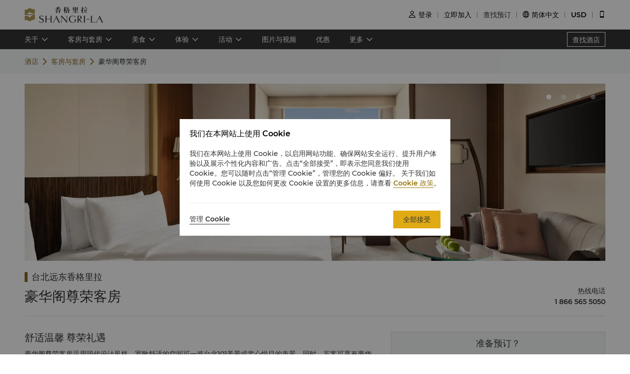

--- FILE ---
content_type: text/html
request_url: https://www.shangri-la.com/cn/taipei/fareasternplazashangrila/rooms-suites/horizon-club/horizon-deluxe-room/
body_size: 28525
content:
<!DOCTYPE html><html lang="zh" dir=ltr><head><meta charset="utf-8"><meta name="viewport" content="width=device-width, initial-scale=1"><title>奢华酒店及度假酒店 | 香格里拉酒店集团官网</title><meta name="description" content="香格里拉集团旗下拥有多家奢华酒店及度假酒店，遍布于世界各大城市及度假胜地。酒店提供优质服务、豪华设施及美馔佳酿，为宾客打造难忘的下榻体验。"><meta name="keywords" content=""><meta http-equiv="X-UA-Compatible" content="IE=edge,chrome=1"><meta content="telephone=no" name="format-detection"><link rel=canonical href=https://www.shangri-la.com/cn/taipei/fareasternplazashangrila/rooms-suites/horizon-club/horizon-deluxe-room/><link rel="icon" type="image/x-icon" href="//s.shangri-la.com/sl-fe-public/imgs/favicon/favicon_shangrila2021.ico"><script>if (typeof wa === 'undefined') {var wa = {} }</script><script>wa = {};
</script><link rel="preload" href="//s.shangri-la.com/sl-fe-public/fonts/montserrat_bold/montserrat_bold.woff" as="font" crossorigin="anonymous"><link rel="preload" href="//s.shangri-la.com/sl-fe-public/fonts/montserrat_bold/montserrat_bold.woff2" as="font" crossorigin="anonymous"><link rel="preload" href="//s.shangri-la.com/sl-fe-public/fonts/montserrat_medium/montserrat_medium.woff" as="font" crossorigin="anonymous"><link rel="preload" href="//s.shangri-la.com/sl-fe-public/fonts/montserrat_medium/montserrat_medium.woff2" as="font" crossorigin="anonymous"><link rel="preload" href="//s.shangri-la.com/sl-fe-public/fonts/montserrat_semibold/montserrat_semibold.woff" as="font" crossorigin="anonymous"><link rel="preload" href="//s.shangri-la.com/sl-fe-public/fonts/montserrat_semibold/montserrat_semibold.woff2" as="font" crossorigin="anonymous"><link rel="preload" href="//s.shangri-la.com/sl-fe-public/css/font_css/font_cn.v1.css" as="style"><link rel="preload" href="//s.shangri-la.com/sl-fe-hotel-prod/css/hotelRoomDetail.11df3d8.css" as="style"><link rel="preload" href="//s.shangri-la.com/sl-fe-hotel-prod/css/datePicker.ac56ce5.css" as="style"><link rel="preload" href="//s.shangri-la.com/sl-fe-hotel-prod/css/packageStyle.39d3747.css" as="style"><link rel="preload" href="//s.shangri-la.com/sl-fe-public/js/jquery-3.5.0.min.js" as="script"><link rel="preload" href="//s.shangri-la.com/sl-fe-public/js/jquery-3.5.0.min.js" as="script"><link rel="preload" href="//s.shangri-la.com/sl-fe-hotel-prod/js/manifest.4a078607d403a00e284a.js" as="script"><link rel="preload" href="//s.shangri-la.com/sl-fe-hotel-prod/js/hotelRoomDetail.3c80454b0ba9d0e374a2.js" as="script"><link rel="preload" href="//s.shangri-la.com/sl-fe-hotel-prod/js/datePicker.f953f88157c0903542fa.js" as="script"><link rel="preload" href="//s.shangri-la.com/sl-fe-hotel-prod/js/packageStyle.e4c481523f3d43200858.js" as="script"><link rel="preload" href="//s.shangri-la.com/sl-fe-public/js/performance_log-1.0.1.min.js" as="script"><link rel="preload" href="//s.shangri-la.com/sl-fe-public/js/consent_mode-0.0.13.js" as="script"><link rel="preload" href="//s.shangri-la.com/sl-fe-public/js/entry_tracking-0.0.1.js" as="script"><link href="//s.shangri-la.com/sl-fe-public/css/font_css/font_cn.v1.css" rel="stylesheet"><link href="//s.shangri-la.com/sl-fe-hotel-prod/css/hotelRoomDetail.11df3d8.css" rel="stylesheet"><link href="//s.shangri-la.com/sl-fe-hotel-prod/css/datePicker.ac56ce5.css" rel="stylesheet"><link href="//s.shangri-la.com/sl-fe-hotel-prod/css/packageStyle.39d3747.css" rel="stylesheet"><script type="text/javascript">var pageName = 'hotels:hotelRoomDetail';</script><script type='text/javascript'>(function(g,b,d,f){(function(a,c,d){if(a){var e=b.createElement("style");e.id=c;e.innerHTML=d;a.appendChild(e)}})(b.getElementsByTagName("head")[0],"at-body-style",d);setTimeout(function(){var a=b.getElementsByTagName("head")[0];if(a){var c=b.getElementById("at-body-style");c&&a.removeChild(c)}},f)})(window,document,"#heroimage {opacity: 0 !important}",8E3);</script><script type='text/javascript'>wa = {"PageName":"Taipei:TPE:Hotel Room Detail Page:club:豪华阁尊荣客房","SiteSection1":"Hotel","SiteSection2":"Hotel Rooms","Language":"cn","HotelCode":"TPE","HotelBrand":"SHANGRILA","SiteVersion":"New Site"}; var s_account='shgshg-web-global'; if(!wa.SiteVersion) { wa.SiteVersion="New Site"; }</script><script type='text/javascript' src='//assets.adobedtm.com/launch-EN9ded5877c20d4d8bb761a8fc0d80aef9.min.js' async></script><meta http-equiv="x-dns-prefetch-control" content="on"><link rel="dns-prefetch" href="//s.shangri-la.com/"><link rel="dns-prefetch" href="//assets.adobedtm.com"><link rel="dns-prefetch" href="//www.googletagmanager.com"><link rel="dns-prefetch" href="//www.google-analytics.com"><link rel="dns-prefetch" href="//www.google.com"><link rel="dns-prefetch" href="//www.tamgrt.com"><link rel="dns-prefetch" href="//shangri-la.sc.omtrdc.net"><link rel="dns-prefetch" href="//fast.shangri-lainternational.demdex.net"><link rel="dns-prefetch" href="//www.googleadservices.com"><link rel="dns-prefetch" href="//googleads.g.doubleclick.net"><link rel="dns-prefetch" href="//connect.facebook.net"><link rel="dns-prefetch" href="//www.facebook.com"><link rel="dns-prefetch" href="//www.tripadvisor.com"><link rel="dns-prefetch" href="//4378683.fls.doubleclick.net"><link rel="dns-prefetch" href="//tag.yieldoptimizer.com"></head><body class="text-regular shangrila cn"><script>(function(w,d,s,l,i){w[l]=w[l]||[];w[l].push({'gtm.start':new Date().getTime(),event:'gtm.js'});var f=d.getElementsByTagName(s)[0],j=d.createElement(s),dl=l!='dataLayer'?'&l='+l:'';j.async=true;j.src='https://www.googletagmanager.com/gtm.js?id='+i+dl;f.parentNode.insertBefore(j,f);})(window,document,'script','dataLayer','GTM-59KZD4');</script><noscript><iframe src="https://www.googletagmanager.com/ns.html?id=GTM-59KZD4" height="0" width="0" style="display:none;visibility:hidden"></iframe></noscript><div class="g-page-main-container"><div><header class="m-header text-medium" id="js-header"></header></div><div class="nav-wrapper"><nav id="js-nav-con"><div class="nav-list"><ul class="nav-wrap"><li class="nav-item mult-link"><a class="sub-nav text-medium mult-link" href="javascript:;">关于</a><div class="nav-content sl-card-shadow"><div class="content-wrap"><div class="content-item"><h3 class="title-bold">关于酒店</h3><ul><li><a class="adobe-link" href="/cn/taipei/fareasternplazashangrila/about/" target="_self" data-track-button-name="Click_hotel_navigation_about_overview">概况</a></li><li><a class="adobe-link" href="/cn/taipei/fareasternplazashangrila/about/local-guide/" target="_self" data-track-button-name="Click_hotel_navigation_about_explorer">探索台北</a></li><li><a class="adobe-link" href="/cn/taipei/fareasternplazashangrila/about/services-facilities/" target="_self" data-track-button-name="Click_hotel_navigation_about_services-facilities">服务与设施</a></li><li><a class="adobe-link" href="/cn/taipei/fareasternplazashangrila/about/map-directions/" target="_self" data-track-button-name="Click_hotel_navigation_about_map-directions">地图与交通</a></li><li><a class="adobe-link" href="/cn/taipei/fareasternplazashangrila/about/awards/" target="_self" data-track-button-name="Click_hotel_navigation_about_awards">荣誉奖项</a></li><li><a class="adobe-link" href="/cn/taipei/fareasternplazashangrila/about/corporate-social-responsibility/" target="_self" data-track-button-name="Click_hotel_navigation_about_CSR">可持续发展</a></li></ul></div></div></div></li><li class="nav-item mult-link"><a class="sub-nav text-medium mult-link" href="javascript:;">客房与套房</a><div class="nav-content sl-card-shadow"><div class="content-wrap"><div class="content-item"><h3 class="title-bold">客房</h3><ul><li><a class="adobe-link" href="/cn/taipei/fareasternplazashangrila/rooms-suites/rooms/superior-room/" target="_self">豪华客房</a></li><li><a class="adobe-link" href="/cn/taipei/fareasternplazashangrila/rooms-suites/rooms/deluxe-room/" target="_self">尊荣客房</a></li><li><a class="adobe-link" href="/cn/taipei/fareasternplazashangrila/rooms-suites/rooms/grand-deluxe-family-room/" target="_self">特选尊荣家庭客房</a></li><li><a class="adobe-link" href="/cn/taipei/fareasternplazashangrila/rooms-suites/rooms/deluxe-taipei-101-view-room/" target="_self">台北101景观尊荣客房</a></li><li><a class="adobe-link" href="/cn/taipei/fareasternplazashangrila/rooms-suites/rooms/premier-room/" target="_self">超豪华客房</a></li><li><a class="adobe-link" href="/cn/taipei/fareasternplazashangrila/rooms-suites/rooms/premier-taipei-101-view-room/" target="_self">台北101景观超豪华客房</a></li></ul></div><div class="content-item"><h3 class="title-bold">豪华阁</h3><ul><li><a class="adobe-link" href="/cn/taipei/fareasternplazashangrila/rooms-suites/horizon-club/horizon-superior-room/" target="_self">豪华阁豪华客房</a></li><li><a class="adobe-link" href="/cn/taipei/fareasternplazashangrila/rooms-suites/horizon-club/horizon-deluxe-room/" target="_self">豪华阁尊荣客房</a></li><li><a class="adobe-link" href="/cn/taipei/fareasternplazashangrila/rooms-suites/horizon-club/horizon-premier-room/" target="_self">豪华阁超豪华客房</a></li></ul></div><div class="content-item"><h3 class="title-bold">套房</h3><ul><li><a class="adobe-link" href="/cn/taipei/fareasternplazashangrila/rooms-suites/suites/plaza-suite/" target="_self">雅仕套房</a></li><li><a class="adobe-link" href="/cn/taipei/fareasternplazashangrila/rooms-suites/suites/specialty-suite/" target="_self">特级套房</a></li></ul></div><div class="content-item"><h3 class="title-bold">连通客房</h3><ul><li><a class="adobe-link" href="/cn/taipei/fareasternplazashangrila/rooms-suites/connecting/plaza-suite-with-adjoining-superior-twin-room/" target="_self">雅仕套房及豪华客房(两单床)连通房</a></li><li><a class="adobe-link" href="/cn/taipei/fareasternplazashangrila/rooms-suites/connecting/two-deluxe-rooms-inter-connecting/" target="_self">两间尊荣客房连通房</a></li></ul></div></div><div class="room-overview"><a href="/cn/taipei/fareasternplazashangrila/rooms-suites/" target="_self"> 客房与套房概览</a></div></div></li><li class="nav-item mult-link"><a class="sub-nav text-medium mult-link" href="javascript:;">美食</a><div class="nav-content sl-card-shadow"><div class="content-wrap"><div class="content-item"><h3 class="title-bold">餐厅</h3><ul><li><a class="adobe-link" href="/cn/taipei/fareasternplazashangrila/dining/restaurants/cafe-at-far-eastern/" target="_self">远东Café</a></li><li><a class="adobe-link" href="/cn/taipei/fareasternplazashangrila/dining/restaurants/ibuki/" target="_self">ibuki</a></li><li><a class="adobe-link" href="/cn/taipei/fareasternplazashangrila/dining/restaurants/marco-polo/" target="_self">马可波罗餐厅</a></li><li><a class="adobe-link" href="/cn/taipei/fareasternplazashangrila/dining/restaurants/shang-palace/" target="_self">香宫</a></li><li><a class="adobe-link" href="/cn/taipei/fareasternplazashangrila/dining/restaurants/shanghai-pavilion/" target="_self">上海醉月楼</a></li><li><a class="adobe-link" href="/cn/taipei/fareasternplazashangrila/dining/restaurants/the-cake-room/" target="_self">The Cake Room</a></li></ul></div><div class="content-item"><h3 class="title-bold">酒廊及酒吧</h3><ul><li><a class="adobe-link" href="/cn/taipei/fareasternplazashangrila/dining/bars-lounges/li-bai-lounge/" target="_self">李白居</a></li><li><a class="adobe-link" href="/cn/taipei/fareasternplazashangrila/dining/bars-lounges/lobby-court/" target="_self">大厅茶轩</a></li><li><a class="adobe-link" href="/cn/taipei/fareasternplazashangrila/dining/bars-lounges/marc-polo-lounge/" target="_self">马可波罗酒廊</a></li></ul></div></div><div class="room-overview"><a href="/cn/taipei/fareasternplazashangrila/dining/" target="_self"> 餐饮概览</a></div></div></li><li class="nav-item mult-link"><a class="sub-nav text-medium mult-link" href="javascript:;">体验</a><div class="nav-content sl-card-shadow"><div class="content-wrap"><div class="content-item"><h3 class="title-bold">健康与休闲</h3><ul><li><a class="adobe-link" href="/cn/taipei/fareasternplazashangrila/health-leisure/" target="_self">概况</a></li><li><a class="adobe-link" href="/cn/taipei/fareasternplazashangrila/health-leisure/spa/" target="_self">日本顶级沙龙SOCIÉ Spa 结合英国奢华芳疗ESPA</a></li><li><a class="adobe-link" href="/cn/taipei/fareasternplazashangrila/health-leisure/health-club/" target="_self">健身中心</a></li><li><a class="adobe-link" href="/cn/taipei/fareasternplazashangrila/health-leisure/membership/" target="_self">健身中心会员</a></li></ul></div></div></div></li><li class="nav-item mult-link"><a class="sub-nav text-medium mult-link" href="javascript:;">活动</a><div class="nav-content sl-card-shadow"><div class="content-wrap"><div class="content-item"><h3 class="title-bold">各种会议</h3><ul><li><a class="adobe-link" href="/cn/taipei/fareasternplazashangrila/meetings-events/" target="_self">概况</a></li><li><a class="adobe-link" href="/cn/corporate/meetings-events/request-for-proposal/?hotelCode=TPE&amp;hotel=台北远东香格里拉" target="_self">索取建议书</a></li><li><a class="adobe-link" href="/cn/corporate/meetings-events/find-a-venue?hotelCode=TPE&amp;hotel=台北远东香格里拉" target="_self">在线预订会议室</a></li><li><a class="adobe-link" href="/cn/taipei/fareasternplazashangrila/meetings-events/event-spaces/" target="_self">活动场地</a></li></ul></div><div class="content-item"><h3 class="title-bold">婚礼和庆典</h3><ul><li><a class="adobe-link" href="/cn/taipei/fareasternplazashangrila/weddings-celebrations/" target="_self">概况</a></li><li><a class="adobe-link" href="/cn/taipei/fareasternplazashangrila/weddings-celebrations/wedding-planning/" target="_self">您的婚礼倒数计划</a></li><li><a class="adobe-link" href="/cn/corporate/weddings-celebrations/request-for-proposal/?hotelCode=TPE&amp;hotel=台北远东香格里拉" target="_self">索取建议书</a></li><li><a class="adobe-link" href="/cn/taipei/fareasternplazashangrila/weddings-celebrations/wedding-packages/" target="_self">婚礼包价</a></li><li><a class="adobe-link" href="/cn/taipei/fareasternplazashangrila/weddings-celebrations/event-spaces/" target="_self">活动场地</a></li></ul></div></div></div></li><li class="nav-item"><a class="sub-nav text-medium" href="/cn/taipei/fareasternplazashangrila/photos-videos/" target="_self">图片与视频</a><div class="nav-content sl-card-shadow"><div class="content-wrap"></div></div></li><li class="nav-item"><a class="sub-nav text-medium" href="/cn/taipei/fareasternplazashangrila/offers/" target="_self">优惠</a><div class="nav-content sl-card-shadow"><div class="content-wrap"></div></div></li><li class="nav-item mult-link"><a class="sub-nav text-medium mult-link" href="javascript:;">更多</a><div class="nav-content sl-card-shadow"><div class="content-wrap"><div class="content-item"><h3 class="title-bold">Shangri-La Boutique</h3><ul><li><a class="adobe-link" href="https://boutique.shangri-la.com/shop.php?region=twtp&amp;lang=en" target="_self">了解更多</a></li></ul></div><div class="content-item"><h3 class="title-bold">外带美食自取及递送</h3><ul><li><a class="adobe-link" href="https://boutique.shangri-la.com/shop.php?cat=Seasonal%20Festival&amp;region=twtp&amp;lang=en" target="_self">了解更多</a></li></ul></div></div></div></li></ul><a class="hotel-link text-medium js-buy-now" href="/cn/find-a-hotel/">查找酒店</a></div></nav></div><div><div class="crumbs-item"><div class="crumbs"><span><a href="/cn/taipei/fareasternplazashangrila/">酒店</a></span><span><a href="/cn/taipei/fareasternplazashangrila/rooms-suites/">客房与套房</a></span><span>豪华阁尊荣客房</span></div></div></div><div class="sl_fetch_err sl-hide"><div class="retry-field   "><div class="text">非常遗憾，我们遇到了一些技术问题。请稍后重试。</div><a class="retry-btn js-retry-btn" href="javascript:;" target="_self">重试</a></div></div><div class="sl-section sl-hide"><div id="js-banner"><div class="sl-banner"><div class="swiper-container has-data rooms-banner"><div class="swiper-wrapper"><div class="swiper-slide" data-index="0"><div class="background-img" style="background-image:url(&quot;https://sitecore-cd-imgr.shangri-la.com/MediaFiles/3/8/5/{38572290-C3B5-4CE0-9EAC-9D173FCFFAF4}200110_TPE_HorizonDeluxeRoom1.jpg&quot;);"></div></div><div class="swiper-slide" data-index="1"><div class="background-img swiper-lazy" data-background="https://sitecore-cd-imgr.shangri-la.com/MediaFiles/0/3/0/{030D2A4D-0375-412B-AA77-0F965C81711B}200110_TPE_HorizonDeluxeRoom2.jpg">  </div></div><div class="swiper-slide" data-index="2"><div class="background-img swiper-lazy" data-background="https://sitecore-cd-imgr.shangri-la.com/MediaFiles/D/5/0/{D50AA8F6-9131-4DFE-A0C8-30A31CB83F9A}200110_TPE_HorizonDeluxeRoom3.jpg">  </div></div><div class="swiper-slide" data-index="3"><div class="background-img swiper-lazy" data-background="https://sitecore-cd-imgr.shangri-la.com/MediaFiles/8/5/4/{854BC369-0942-4AB2-9094-64176F1649B2}200110_TPE_HorizonDeluxeRoom4.jpg">  </div></div></div><div class="swiper-button-prev"></div><div class="swiper-button-next"></div><div class="swiper-pagination swiper-pagination-bullets"><div class="swiper-pagination-bullet"></div><div class="swiper-pagination-bullet"></div><div class="swiper-pagination-bullet"></div><div class="swiper-pagination-bullet"></div></div></div></div></div><div class="container content"><div class="list"><h3 class="hotel-name title-regular">台北远东香格里拉</h3><div class="room-situation"><div class="room-type title-regular">豪华阁尊荣客房</div><div class="room-contact"><div class="room-phone"><p class="country text-medium">热线电话</p><p class="phone text-medium">1 866 565 5050</p></div></div></div><div class="room-content-wrap"> <div class="room-facilities-introduce"><div class="room-introduce"><p class="title title-regular">舒适温馨 尊荣礼遇</p><div class="context text-regular"><p>豪华阁尊荣客房采用现代设计风格，宽敞舒适的空间可一览台北101美景或赏心悦目的市景。同时，宾客可享有豪华阁私人贵宾廊的设施与尊荣礼遇。</p></div></div><p class="features-title title-bold">特色</p><div class="structure features-structure"><div class="room-amenities-option no-list"><p class="text-regular name">40平方米 / 439平方英尺</p></div><div class="room-amenities-option no-list"><p class="text-regular name">饱览迷人的城市景观。</p></div><div class="room-amenities-option no-list"><p class="text-regular name">大床 200公分*200公分 / 小床 105公分*200公分</p></div><div class="room-amenities-option no-list"><p class="text-regular name">大理石浴室配备纯平电视、浴缸及独立的玻璃淋浴间。</p></div><div class="room-amenities-option no-list"><p class="text-regular name">干湿分离</p></div><div class="room-amenities-option no-list"><p class="text-regular name">可享受豪华阁贵宾廊专属服务及礼遇。</p></div></div><p class="amenities-title title-bold">设施</p><div class="structure amenitie-structure"><div class="room-amenities-option"><div class="message"><p class="text-medium name">洗浴及个人护理</p></div><ul><li class="option text-regular">多款睡枕供选择</li><li class="option text-regular">独立淋浴间和浴缸</li><li class="option text-regular">John Master Organics洗浴用品</li><li class="option text-regular">免治马桶设备</li></ul></div><div class="room-amenities-option"><div class="message"><p class="text-medium name">影音娱乐</p></div><ul><li class="option text-regular">免费 Wi-Fi 上网</li><li class="option text-regular">液晶电视</li><li class="option text-regular">浴室设有液晶电视</li></ul></div><div class="room-amenities-option"><div class="message"><p class="text-medium name">办公设备及文具</p></div><ul><li class="option text-regular">大型行政办公桌</li><li class="option text-regular">双线国际直拨长途电话</li><li class="option text-regular">语音留言信箱</li><li class="option text-regular">电子保险箱</li><li class="option text-regular">床侧照明控制</li></ul></div><div class="room-amenities-option"><div class="message"><p class="text-medium name">饮品小食</p></div><ul><li class="option text-regular">迎宾水果</li><li class="option text-regular">Nespresso 咖啡机</li><li class="option text-regular">茶饮冲泡设备</li><li class="option text-regular">迷你吧</li></ul></div></div><p class="introduce-title title-bold">关于豪华阁</p><div class="introduce-content"><p class="text-regular"><p>香格里拉深明真正豪华享受的意义。无论宾客是商务旅游或度假，豪华阁宾客都能享有尊贵个性化的服务。此外，豪华阁客房的宾客可入住于高楼层的景观房，并享有台北的无敌景緻。<br />
我们旨在于世界各地旅游热点提供量身订造，方便快捷的体验。<br />
豪华阁宾客将享有香格里拉独特热情的款待，宾至如归的感觉，为宾客提供度假及商务安排，亦提供以下设施及服务，以满足不同宾客的需要。</p>
<ul>
    <li>当您预订酒店轿车接送，香格里拉的代表会于机场等候接送。</li>
    <li>酒店的行政人员会亲自欢迎您下塌酒店。</li>
    <li>您可于房间享用私人入住及退房手续，并可选择于离开当日延迟退房至下午4时（视入住当时房况而定）。</li>
    <li>您将享尊贵的礼宾服务，照顾您不同的需要包括特别旅游安排及基本翻译服务。</li>
</ul>
<p><strong>豪华阁贵宾廊</strong></p>
<p><strong> </strong>豪华阁宾客可享用私人贵宾廊免费设施，包括：</p>
<ul>
    <li>丰盛早餐（每日早上6:30a.m.至10:00a.m.）</li>
    <li>鸡尾酒及轻食时光（每日傍晚5:30p.m.至晚间7:30p.m.）</li>
    <li>无线上网与笔记型电脑租借服务 (视情况而定)</li>
    <li>各类报纸和杂誌</li>
    <li>套装熨烫服务</li>
    <li>每日使用豪华阁会议室设施两小时（需事先预约）</li>
    <li>每次入住可享有新台币680元(含税)的免费洗衣服务额度</li>
    <li>咖啡、茶、软性饮料及轻食无限量供应</li>
</ul></p></div><p class="meal-title title-bold">酒店入住宾客适用于儿童餐饮计划。</p><div class="room-amenities-option baby text-regular">首两名0至6岁(含)儿童可免费享用自助餐 (最少与一位会员成人宾客同行)；第三位或以上的同行儿童可享半价。<br/>	7至11岁儿童可享自助餐原价五折优惠 (另加一成服务费，并以原价计算) 。<br/><br/>*享用自助餐点需视供应情况而定。</div></div><div class="room-detail"><div class="m-hotel-search-panel-wrapper text-regular" id="js-search-wrapper"><div class="search-panel-title title-regular">准备预订？</div><div class="search-panel-con"><div class="filter-item hotel-input-con sl-hide adobe-link" id="js-hotel-input-con" data-track-location-id="body" data-track-filter-option="offer-availability:city" data-track-events="event101" data-track-param="filter"><label class="title-bold">目的地</label><div class="input-wrapper"><input class="text-input js-hotel-input" type="text" placeholder="输入酒店、城市或目的地"/><div class="text-input js-hotel-msg error-msg">请输入酒店、城市或目的地</div></div></div><div class="filter-item date-input-con adobe-link" id="js-check-container" data-track-location-id="body" data-track-filter-option="offer-availability:dates" data-track-events="event101" data-track-param="filter"><label class="title-bold">日期</label><div class="input-wrapper" id="js-picker-container"><input class="text-input check-in js-check-in" type="text" readOnly="readOnly"/><span class="cut-off"></span><input class="text-input check-out js-check-out" type="text" readOnly="readOnly"/><span> (</span><span class="check-out-prompt sl-ellipsis-one js-check-out-prompt"></span><span>)</span><div class="date-sign sl-hide"></div></div></div><div class="filter-item room-input-con adobe-link" id="js-room-con" data-track-location-id="body" data-track-filter-option="offer-availability:room-guest-qty" data-track-events="event101" data-track-param="filter"><label class="title-bold">客房</label><div class="input-wrapper"><input class="js-room-input text-input" type="text" readOnly="readOnly"/><div class="room-select-wrapper js-room-wrapper" style="display: none;"><div class="room-form-con layer-con js-room-form"></div></div></div></div><div class="filter-item code-input-con adobe-link" id="js-code-con" data-track-location-id="body" data-track-filter-option="offer-availability:special-code" data-track-events="event101" data-track-param="filter"><label class="title-bold">优惠代码</label><div class="input-wrapper"><input class="text-input js-code-input" type="text" placeholder="优惠代码" readOnly="readOnly"/><div class="code-form text-regular sl-poplayer-shadow js-code-layer" style="display: none;"><div class="code-form-con layer-con"><div class="code-form-tit">公司合同价/ 特价（可选）</div><div class="code-form-row"><select class="js-code-select" placeholder="选择代码类型"><option value="">选择代码类型</option><option value="Corporate">企业</option><option value="Group">团体</option><option value="TravelAgency">旅行社</option><option value="Promotion">推广</option><option value="BTP">企业商旅特惠计划</option></select></div><div class="code-form-row"><input class="code-form-input sl-input js-code-value-input" type="text" placeholder="输入代码"/><select class="code-form-select js-special-code-select sl-hide" placeholder="请选择"></select></div></div><div id="js-react-spc-history-wrapper"></div></div></div></div><div class="booking-wrapper"><div class="price-detail-desc">平均每晚由<b> USD 332.63 </b>起</div><div class="filter-item text-medium"><a class="booking-btn adobe-link" data-track-location-id="body" data-track-button-name="offer-availability:book-now" id="js-booking-btn">立即预订</a><div class="booking-btn js-booking-loading" style="display: none;"></div></div></div></div></div></div></div></div></div></div><script>var __pageData = {"hotelName":"台北远东香格里拉","brand":"shangrila","brandTheme":"shangrila","hotelCode":"TPE","hotel":"台北远东香格里拉","bannerData":[{"imageSourceUrl":"https://sitecore-cd-imgr.shangri-la.com/MediaFiles/3/8/5/{38572290-C3B5-4CE0-9EAC-9D173FCFFAF4}200110_TPE_HorizonDeluxeRoom1.jpg"},{"imageSourceUrl":"https://sitecore-cd-imgr.shangri-la.com/MediaFiles/0/3/0/{030D2A4D-0375-412B-AA77-0F965C81711B}200110_TPE_HorizonDeluxeRoom2.jpg"},{"imageSourceUrl":"https://sitecore-cd-imgr.shangri-la.com/MediaFiles/D/5/0/{D50AA8F6-9131-4DFE-A0C8-30A31CB83F9A}200110_TPE_HorizonDeluxeRoom3.jpg"},{"imageSourceUrl":"https://sitecore-cd-imgr.shangri-la.com/MediaFiles/8/5/4/{854BC369-0942-4AB2-9094-64176F1649B2}200110_TPE_HorizonDeluxeRoom4.jpg"}],"city":"台北","cityEn":"Taipei","country":"中国","bookable":true,"minRoomDay":0,"fetchError":false,"roomCode":"HD","languageList":["English","Chinese","Japanese","TChinese"],"maxOccupancy":4,"maxAdults":3,"maxChildren":2,"headerComponentConfig":{"languageList":[{"key":"English","name":"English"},{"key":"Chinese","name":"简体中文"},{"key":"Japanese","name":"日本語"},{"key":"TChinese","name":"繁體中文"}],"excludeLanguage":[],"headerData":{"header":{"__typename":"GlobalHeader","id":"7404A56B4EFA4B1888BDB96D301DE3C3","logoImage":{"__typename":"ImageField","src":"https://sitecore-cd.shangri-la.com/-/media/Shangri-La/header_footer/Global_SLCHeaderLogo_CN.png"},"logoImageWhite":{"__typename":"ImageField","src":"https://sitecore-cd.shangri-la.com/-/media/Shangri-La/header_footer/Global_SLCHeaderLogo_White_CN.png"},"logoUrl":{"__typename":"TextField","value":"https://www.shangri-la.com/cn/"},"loginText":{"__typename":"TextField","value":"登录"},"joinNowText":{"__typename":"TextField","value":"立即加入"},"findReservations":{"__typename":"TextField","value":"查找预订"},"myReservations":{"__typename":"TextField","value":"我的预订"},"myVouchers":{"__typename":"TextField","value":"卡券"},"myAccount":{"__typename":"TextField","value":"账户中心"},"points":{"__typename":"TextField","value":"积分"},"gcTier":{"__typename":"MultilistField","targetItems":[{"__typename":"GCTier","tierAlias":{"__typename":"TextField","value":"黄金"},"tierName":{"__typename":"TextField","value":"gold"},"tierCard":{"__typename":"ImageField","src":"https://sitecore-cd.shangri-la.com/-/media/Shangri-La/golden-circle/tiers/Gold.png"}},{"__typename":"GCTier","tierAlias":{"__typename":"TextField","value":"翡翠"},"tierName":{"__typename":"TextField","value":"jade"},"tierCard":{"__typename":"ImageField","src":"https://sitecore-cd.shangri-la.com/-/media/Shangri-La/golden-circle/tiers/Jade.png"}},{"__typename":"GCTier","tierAlias":{"__typename":"TextField","value":"钻石"},"tierName":{"__typename":"TextField","value":"diamond"},"tierCard":{"__typename":"ImageField","src":"https://sitecore-cd.shangri-la.com/-/media/Shangri-La/golden-circle/tiers/Diamond.png"}}]},"languageList":{"__typename":"MultilistField","targetItems":[{"__typename":"LanguageModule","value":{"__typename":"TextField","value":"English"},"languageName":{"__typename":"TextField","value":"English"}},{"__typename":"LanguageModule","value":{"__typename":"TextField","value":"Chinese"},"languageName":{"__typename":"TextField","value":"简体中文"}},{"__typename":"LanguageModule","value":{"__typename":"TextField","value":"Japanese"},"languageName":{"__typename":"TextField","value":"日本語"}}]},"currencyList":{"__typename":"MultilistField","targetItems":[{"__typename":"Currency","currencyCode":{"__typename":"TextField","value":"CNY"},"currencyName":{"__typename":"TextField","value":"人民币"}},{"__typename":"Currency","currencyCode":{"__typename":"TextField","value":"USD"},"currencyName":{"__typename":"TextField","value":"美元"}},{"__typename":"Currency","currencyCode":{"__typename":"TextField","value":"GBP"},"currencyName":{"__typename":"TextField","value":"英镑"}},{"__typename":"Currency","currencyCode":{"__typename":"TextField","value":"SGD"},"currencyName":{"__typename":"TextField","value":"新加坡元"}},{"__typename":"Currency","currencyCode":{"__typename":"TextField","value":"HKD"},"currencyName":{"__typename":"TextField","value":"港币"}},{"__typename":"Currency","currencyCode":{"__typename":"TextField","value":"AED"},"currencyName":{"__typename":"TextField","value":"阿联酋迪拉姆"}},{"__typename":"Currency","currencyCode":{"__typename":"TextField","value":"AUD"},"currencyName":{"__typename":"TextField","value":"澳大利亚元"}},{"__typename":"Currency","currencyCode":{"__typename":"TextField","value":"BND"},"currencyName":{"__typename":"TextField","value":"文莱元"}},{"__typename":"Currency","currencyCode":{"__typename":"TextField","value":"BRL"},"currencyName":{"__typename":"TextField","value":"巴西雷亚尔"}},{"__typename":"Currency","currencyCode":{"__typename":"TextField","value":"CAD"},"currencyName":{"__typename":"TextField","value":"加元"}},{"__typename":"Currency","currencyCode":{"__typename":"TextField","value":"CHF"},"currencyName":{"__typename":"TextField","value":"瑞士法郎"}},{"__typename":"Currency","currencyCode":{"__typename":"TextField","value":"DKK"},"currencyName":{"__typename":"TextField","value":"丹麦克朗"}},{"__typename":"Currency","currencyCode":{"__typename":"TextField","value":"EUR"},"currencyName":{"__typename":"TextField","value":"欧元"}},{"__typename":"Currency","currencyCode":{"__typename":"TextField","value":"FJD"},"currencyName":{"__typename":"TextField","value":"斐济元"}},{"__typename":"Currency","currencyCode":{"__typename":"TextField","value":"IDR"},"currencyName":{"__typename":"TextField","value":"印度尼西亚盾"}},{"__typename":"Currency","currencyCode":{"__typename":"TextField","value":"INR"},"currencyName":{"__typename":"TextField","value":"卢比"}},{"__typename":"Currency","currencyCode":{"__typename":"TextField","value":"JPY"},"currencyName":{"__typename":"TextField","value":"日元"}},{"__typename":"Currency","currencyCode":{"__typename":"TextField","value":"KRW"},"currencyName":{"__typename":"TextField","value":"韩元"}},{"__typename":"Currency","currencyCode":{"__typename":"TextField","value":"LKR"},"currencyName":{"__typename":"TextField","value":"斯里兰卡卢比"}},{"__typename":"Currency","currencyCode":{"__typename":"TextField","value":"MMK"},"currencyName":{"__typename":"TextField","value":"缅元"}},{"__typename":"Currency","currencyCode":{"__typename":"TextField","value":"MNT"},"currencyName":{"__typename":"TextField","value":"蒙古图格里克"}},{"__typename":"Currency","currencyCode":{"__typename":"TextField","value":"MYR"},"currencyName":{"__typename":"TextField","value":"马来西亚林吉特"}},{"__typename":"Currency","currencyCode":{"__typename":"TextField","value":"NOK"},"currencyName":{"__typename":"TextField","value":"挪威克朗"}},{"__typename":"Currency","currencyCode":{"__typename":"TextField","value":"NTD"},"currencyName":{"__typename":"TextField","value":"新台币"}},{"__typename":"Currency","currencyCode":{"__typename":"TextField","value":"NZD"},"currencyName":{"__typename":"TextField","value":"新西兰元"}},{"__typename":"Currency","currencyCode":{"__typename":"TextField","value":"OMR"},"currencyName":{"__typename":"TextField","value":"阿曼里亚尔"}},{"__typename":"Currency","currencyCode":{"__typename":"TextField","value":"PHP"},"currencyName":{"__typename":"TextField","value":"菲律宾比索"}},{"__typename":"Currency","currencyCode":{"__typename":"TextField","value":"PKR"},"currencyName":{"__typename":"TextField","value":"巴基斯坦卢比"}},{"__typename":"Currency","currencyCode":{"__typename":"TextField","value":"QAR"},"currencyName":{"__typename":"TextField","value":"卡塔尔里亚尔"}},{"__typename":"Currency","currencyCode":{"__typename":"TextField","value":"RUB"},"currencyName":{"__typename":"TextField","value":"俄罗斯卢布"}},{"__typename":"Currency","currencyCode":{"__typename":"TextField","value":"SAR"},"currencyName":{"__typename":"TextField","value":"沙特里亚尔"}},{"__typename":"Currency","currencyCode":{"__typename":"TextField","value":"SCR"},"currencyName":{"__typename":"TextField","value":"塞舌尔卢比"}},{"__typename":"Currency","currencyCode":{"__typename":"TextField","value":"SEK"},"currencyName":{"__typename":"TextField","value":"瑞典克朗"}},{"__typename":"Currency","currencyCode":{"__typename":"TextField","value":"THB"},"currencyName":{"__typename":"TextField","value":"泰铢"}},{"__typename":"Currency","currencyCode":{"__typename":"TextField","value":"TRY"},"currencyName":{"__typename":"TextField","value":"土耳其里拉"}},{"__typename":"Currency","currencyCode":{"__typename":"TextField","value":"ZAR"},"currencyName":{"__typename":"TextField","value":"兰特"}}]},"profileCard":{"__typename":"LookupField","targetItem":{"__typename":"ProfileCard_23cfe45de1e04eabac2ec61167d54fd9","welcomeBack":{"__typename":"TextField","value":"欢迎回来"},"pointBalance":{"__typename":"TextField","value":"香格里拉会积分账户余额"},"staysTo":{"__typename":"TextField","value":"{0}会籍所需入住次数"},"nightsTo":{"__typename":"TextField","value":"{0}会籍所需间夜数"},"tierPointsTo":{"__typename":"TextField","value":"{0}会籍所需等级积分"},"signOut":{"__typename":"TextField","value":"退出"},"diamondTip":{"__typename":"TextField","value":"感谢您的信任与支持！"},"profileCardLink":{"__typename":"MultilistField","targetItems":[{"__typename":"NavigationLink","adobeTrack":{"__typename":"TextField","editable":"dashboard"},"name":"Dashboard Link","linkNavigation":{"__typename":"LinkField","target":"","text":"个人中心","url":"https://www.shangri-la.com/cn/corporate/golden-circle/online-services/account-summary/","anchor":""}},{"__typename":"NavigationLink","adobeTrack":{"__typename":"TextField","editable":"golden-circle-home"},"name":"GC Homepage Link","linkNavigation":{"__typename":"LinkField","target":"","text":"香格里拉会首页","url":"https://www.shangri-la.com/cn/corporate/golden-circle/","anchor":""}}]}}},"reservationCard":{"__typename":"LookupField","targetItem":{"__typename":"MyReservationCard","upcomingReservation":{"__typename":"TextField","value":"即将到来的住宿"},"viewAllReservation":{"__typename":"LinkField","url":"https://www.shangri-la.com/cn/corporate/golden-circle/online-services/reservations-list/","text":"查看全部订单"},"findAReservation":{"__typename":"LinkField","url":"https://www.shangri-la.com/cn/corporate/golden-circle/online-services/reservations-query/","text":"查找预订"},"noReservationCopy":{"__typename":"TextField","editable":"<span style=\"background-color: #ffffff; color: #222222;\"><strong>您目前没有未入住预订。</strong></span>"},"errorReservation":{"__typename":"TextField","value":"非常遗憾，加载您的预订信息失败。"}}},"appDownloads":{"__typename":"LookupField","targetItem":{"__typename":"Downloads","qrCode":{"__typename":"ImageField","src":"https://sitecore-cd.shangri-la.com/-/media/mobile-app/241024_APP_QRCode_top_right.png"},"tipsText":{"__typename":"TextField","value":"在APP中查看"}}},"recommendationsTitle":{"__typename":"TextField","value":"个性化内容推荐"},"openRecommendations":{"__typename":"TextField","value":"开启后将展示个性化推荐内容"}},"profileYearMonth":{"__typename":"DictionaryEntry","id":"8AD9501F39FE5412BC31767433613FA0","phrase":{"__typename":"TextField","value":"{{year}}年{{month}}"}},"profileCheckIn":{"__typename":"DictionaryEntry","id":"BB3925583CFD55929019EDB13205E183","phrase":{"__typename":"TextField","value":"入住日期"}},"profileCheckOut":{"__typename":"DictionaryEntry","id":"53AB861FD9BA5E31B2F22315BFFEE118","phrase":{"__typename":"TextField","value":"退房日期"}},"profileAddress":{"__typename":"DictionaryEntry","id":"1AA7D2B66DB551BE9CBF184BADC2A4AE","phrase":{"__typename":"TextField","value":"地址"}},"profileTel":{"__typename":"DictionaryEntry","id":"64F2B82E87B25E6290DAFDF0E73F51FC","phrase":{"__typename":"TextField","value":"电话"}},"headerRetry":{"__typename":"DictionaryEntry","id":"9CD900C826FD57668D5B4E6DD8AD9114","phrase":{"__typename":"TextField","value":"重试"}},"dialogLoading":{"__typename":"DictionaryEntry","id":"8D82D971DB955D748BE1FB9393C4367E","phrase":{"__typename":"TextField","value":"加载中"}},"headerLanguage":{"__typename":"DictionaryEntry","id":"7662A14F58FE50EAB65740A82E2766C5","phrase":{"__typename":"TextField","value":"语言"}},"headerCurrency":{"__typename":"DictionaryEntry","id":"D10CE398349D5DC887F22E329208F9A9","phrase":{"__typename":"TextField","value":"货币"}},"mainMenu":{"__typename":"DictionaryEntry","id":"FF7FC5DFDD954E1386A28DA39BCF4D6D","phrase":{"__typename":"TextField","value":"主菜单"}},"more":{"__typename":"DictionaryEntry","id":"163C5FC4C2B7402C95827D30C8B88072","phrase":{"__typename":"TextField","value":"更多"}},"dialogYes":{"__typename":"DictionaryEntry","id":"152716C4E7775C1CB14C31553F6D7640","phrase":{"__typename":"TextField","value":"是"}},"dialogNo":{"__typename":"DictionaryEntry","id":"933E3D392D6C5CD8A87139C6496B11E0","phrase":{"__typename":"TextField","value":"否"}},"dialogLogoutConfirm":{"__typename":"DictionaryEntry","id":"299B86E33E584394BA30A878571C84E7","phrase":{"__typename":"TextField","value":"您确定要登出吗？"}}}},"hotelBaseInfo":{"privacyPolicy":"","privacyUrl":"/cn/taipei/fareasternplazashangrila/privacy-policy/","pressRoom":"/cn/taipei/fareasternplazashangrila/press-room/","hotelTerms":"","termsUrl":"/cn/taipei/fareasternplazashangrila/terms-conditions/","languages":["English","Chinese","Japanese","TChinese"]},"lang":"cn","cityAlias":"taipei","hotelAlias":"fareasternplazashangrila"};</script><div id="sl-footer-root"><div id="sl-footer" class="sl-footer unresponsive" data-reactroot=""><div class="topBlock bgHotel"><div class="content"><div class="sectionList margin25"><div class="linkList" data-index="0"><div class="linkTitle">查找或预订</div><div class="linkMobileTitle"><div class="title">查找或预订</div><span class="icon"><svg width="14" height="14" viewBox="0 0 256 256" xmlns="http://www.w3.org/2000/svg"><defs><style></style></defs><path d="M128.014 200.572L3.838 76.425a13.26 13.26 0 0 1-3.81-10.95c.339-2.907 1.58-5.673 3.81-7.874 2.23-2.23 4.995-3.5 7.902-3.81 3.867-.452 7.93.818 10.922 3.81l105.324 105.323L233.281 57.602c2.145-2.145 4.826-3.415 7.648-3.754 3.952-.536 8.129.706 11.177 3.754 2.906 2.906 4.176 6.773 3.838 10.583a13.136 13.136 0 0 1-3.838 8.24L128.014 200.573z" fill="#ffffff"></path></svg></span></div><div class="linkListContainer"><ul class="ul"><a class="link" href="https://www.shangri-la.com/cn/find-a-hotel/">我们的目的地</a><a class="link" href="https://www.shangri-la.com/cn/corporate/golden-circle/online-services/reservations-query/">查找预订</a><a class="link" href="https://www.shangri-la.com/cn/corporate/meetings-events/">会议与宴会</a><a class="link" href="https://www.shangri-la.com/cn/restaurants-bars/">餐厅与酒吧</a></ul></div></div><div class="linkList" data-index="1"><div class="linkTitle">香格里拉会</div><div class="linkMobileTitle"><div class="title">香格里拉会</div><span class="icon"><svg width="14" height="14" viewBox="0 0 256 256" xmlns="http://www.w3.org/2000/svg"><defs><style></style></defs><path d="M128.014 200.572L3.838 76.425a13.26 13.26 0 0 1-3.81-10.95c.339-2.907 1.58-5.673 3.81-7.874 2.23-2.23 4.995-3.5 7.902-3.81 3.867-.452 7.93.818 10.922 3.81l105.324 105.323L233.281 57.602c2.145-2.145 4.826-3.415 7.648-3.754 3.952-.536 8.129.706 11.177 3.754 2.906 2.906 4.176 6.773 3.838 10.583a13.136 13.136 0 0 1-3.838 8.24L128.014 200.573z" fill="#ffffff"></path></svg></span></div><div class="linkListContainer"><ul class="ul"><a class="link" href="https://www.shangri-la.com/cn/corporate/golden-circle/">会员计划概述</a><a class="link" href="https://www.shangri-la.com/cn/corporate/golden-circle/joingc/">加入香格里拉会</a><a class="link" href="https://www.shangri-la.com/cn/corporate/golden-circle/online-services/account-summary/">我的账户</a><a class="link" href="https://www.shangri-la.com/cn/corporate/golden-circle/faq/enrolment-termination/">常见问题</a><a class="link" href="https://www.shangri-la.com/cn/corporate/golden-circle/contact-us/">联络我们</a></ul></div></div><div class="linkList" data-index="2"><div class="linkTitle">关于香格里拉集团</div><div class="linkMobileTitle"><div class="title">关于香格里拉集团</div><span class="icon"><svg width="14" height="14" viewBox="0 0 256 256" xmlns="http://www.w3.org/2000/svg"><defs><style></style></defs><path d="M128.014 200.572L3.838 76.425a13.26 13.26 0 0 1-3.81-10.95c.339-2.907 1.58-5.673 3.81-7.874 2.23-2.23 4.995-3.5 7.902-3.81 3.867-.452 7.93.818 10.922 3.81l105.324 105.323L233.281 57.602c2.145-2.145 4.826-3.415 7.648-3.754 3.952-.536 8.129.706 11.177 3.754 2.906 2.906 4.176 6.773 3.838 10.583a13.136 13.136 0 0 1-3.838 8.24L128.014 200.573z" fill="#ffffff"></path></svg></span></div><div class="linkListContainer"><ul class="ul"><a class="link" href="https://www.shangri-la.com/cn/group/our-story/">关于我们</a><a class="link" href="https://www.shangri-la.com/cn/brand/">我们的酒店品牌</a><a class="link" href="http://www.shangri-la.com/cn/corporate/shangrila-centre/">香格里拉中心</a><a class="link" href="https://www.shangri-la.com/cn/group/our-businesses/investment-properties">香格里拉公寓</a><a class="link" href="https://www.shangri-la.com/cn/group/contact-us/">联系方式</a></ul></div></div><div class="linkList extra" data-index="2"><div class="linkTitle invisible">关于香格里拉集团</div><div class="linkMobileTitle hidden"><div class="title">关于香格里拉集团</div><span class="icon"><svg width="14" height="14" viewBox="0 0 256 256" xmlns="http://www.w3.org/2000/svg"><defs><style></style></defs><path d="M128.014 200.572L3.838 76.425a13.26 13.26 0 0 1-3.81-10.95c.339-2.907 1.58-5.673 3.81-7.874 2.23-2.23 4.995-3.5 7.902-3.81 3.867-.452 7.93.818 10.922 3.81l105.324 105.323L233.281 57.602c2.145-2.145 4.826-3.415 7.648-3.754 3.952-.536 8.129.706 11.177 3.754 2.906 2.906 4.176 6.773 3.838 10.583a13.136 13.136 0 0 1-3.838 8.24L128.014 200.573z" fill="#ffffff"></path></svg></span></div><div class="linkListContainer"><ul class="ul"><a class="link" href="https://www.shangri-la.com/cn/group/investors/">投资咨询</a><a class="link" href="https://www.shangri-la.com/cn/group/careers/">职业发展</a><a class="link" href="https://www.shangri-la.com/cn/group/our-story/community-and-social-impact">企业社会责任</a><a class="link" href="https://www.shangri-la.com/cn/group/media/">新闻稿</a></ul></div></div></div><div class="secondPart"><div class="downLoadHeader"><span class="downLoadTitle">香格里拉会应用程序</span>  <a href="https://www.shangri-la.com/cn/corporate/shangrilacircle/mobile/">了解更多</a></div><div class="sl-footer-richtext downLoadRichText">住宿、餐饮、购物 随想随享</div><div class="downloadEntry"><img class="qrCode" src="https://sitecore-cd.shangri-la.com/-/media/mobile-app/241024_APP_QRCode_bottom_and_middle.png" width="84" height="84" alt="qrCode"/><div class="downloadMarket"><a class="appStore" href="https://at.umeng.com/91Hn0D" data-track-location-id="footer" data-track-button-name="appestore:apple"><img width="114" height="32" src="https://sitecore-cd.shangri-la.com/-/media/Shangri-La/header_footer/App-Store.png" alt="appStoreImage"/></a><a class="appStore" href="https://at.umeng.com/mmyaeC" data-track-location-id="footer" data-track-button-name="appestore:google"><img width="114" height="32" src="https://sitecore-cd.shangri-la.com/-/media/Shangri-La/header_footer/Google-Play-Icon.png" alt="googleStoreImage"/></a><a class="appStore harmonyOS" data-track-location-id="footer" data-track-button-name="appestore:harmony" href=""><img width="114" height="32" src="https://sitecore-cd.shangri-la.com/-/media/s360_app/footer_HarmonyOS2.png" alt="harmonyOS"/></a></div>  <div class="downloadMarket"><a class="appStore apkDownload" data-track-location-id="footer" data-track-button-name="appestore:apkAndroid" href="https://appdownload.shangri-la.com/shangrila_APK_ANDROID"><img width="114" height="32" src="https://sitecore-cd.shangri-la.com/-/media/Shangri-La/header_footer/footerandroidAPK2x.png" alt="apkAndroidImage"/></a><a class="appStore apkDownload" data-track-location-id="footer" data-track-button-name="appestore:harmony" href=""><img width="114" height="32" src="https://sitecore-cd.shangri-la.com/-/media/s360_app/footer_HarmonyOS2.png" alt="harmonyOS"/></a></div></div><div class="social-wrap"><div class="social"><a class="media" href="https://www.instagram.com/shangrilahotels/"><img class="mediaImg" src="https://sitecore-cd.shangri-la.com/-/media/Shangri-La/header_footer/Instagram.png" alt="mediaIcon0"/></a><a class="media" href="https://www.facebook.com/shangrila"><img class="mediaImg" src="https://sitecore-cd.shangri-la.com/-/media/Shangri-La/header_footer/Facebook.png" alt="mediaIcon1"/></a><span class="media hasPopup"><img class="mediaImg" src="https://sitecore-cd.shangri-la.com/-/media/Shangri-La/header_footer/WeChat.png" alt="mediaIcon2"/><div class="sl-footer-wechat-popover"><div class="wechatPopup"><div class="wechatPopupText"><span class="wechatPopupTitle">全新礼遇尽情探索 </span><div class="sl-footer-richtext wechatPopupCont">扫码关注香格里拉会微信</div></div><div class="wechatPopupPic"><img src="https://sitecore-cd.shangri-la.com/-/media/Shangri-La/header_footer/221114_wechat_qr_foooter.jpg" alt="" width="100%" height="100%"/></div></div></div></span><a class="media" href="https://weibo.com/shangrila"><img class="mediaImg" src="https://sitecore-cd.shangri-la.com/-/media/Shangri-La/header_footer/Weibo.png" alt="mediaIcon3"/></a></div></div></div></div></div><div class="brandLogoContainer"><div type="normal" class="brandLogo"><div class="logo"><img src="https://sitecore-cd.shangri-la.com/-/media/Shangri-La/header_footer/251023/SLC_CN.png" alt="Brand logo 1" class="logoImg"/></div><div class="logo"><img src="https://sitecore-cd.shangri-la.com/-/media/Shangri-La/header_footer/251023/Shangri-La_SC.png" alt="Brand logo 2" class="logoImg"/></div><div class="logo"><img src="https://sitecore-cd.shangri-la.com/-/media/Shangri-La/header_footer/251023/Signatures_Stacked_SC.png" alt="Brand logo 3" class="logoImg"/></div><div class="logo"><img src="https://sitecore-cd.shangri-la.com/-/media/Shangri-La/header_footer/251023/Kerry_CN.png" alt="Brand logo 4" class="logoImg"/></div><div class="logo"><img src="https://sitecore-cd.shangri-la.com/-/media/Shangri-La/header_footer/251023/JEN_CN.png" alt="Brand logo 5" class="logoImg"/></div><div class="logo"><img src="https://sitecore-cd.shangri-la.com/-/media/Shangri-La/header_footer/251023/Traders_CN.png" alt="Brand logo 6" class="logoImg"/></div></div></div><div class="bottomLink"><a class="bottomALink" href="https://www.shangri-la.com/cn/corporate/policies-pledges/">隐私政策<span class="bottomALinkAfter">|</span></a><a class="bottomALink" href="https://www.shangri-la.com/cn/corporate/terms-conditions/">条款与细则<span class="bottomALinkAfter">|</span></a><a class="bottomALink" href="https://www.shangri-la.com/cn/group/safety-and-security">人身与财产安全<span class="bottomALinkAfter">|</span></a><a class="bottomALink" href="https://www.shangri-la.com/cn/landing/supplier-code-of-conduct/">供应商行为守则<span class="bottomALinkAfter">|</span></a><a class="bottomALink" href="https://www.shangri-la.com/cn/landing/cyber-security/">网络安全</a></div><div class="icpLicense"><div class="sl-footer-richtext noUnderline">&copy; 2026 香格里拉饭店管理（上海）有限公司 保留所有权利 <a href="http://beian.miit.gov.cn/" target="_blank">沪ICP备17055189号</a>
<a href="https://beian.mps.gov.cn/#/query/webSearch?code=31011502007570" target="_blank" style="display:inline-block;"><img src="https://s.shangri-la.com/sl-fe-public/imgs/registration/psb-registration.png" style="width:auto; height:20px; margin:0 5px;" />沪公网安备31011502007570</a></div></div></div><script type="application/json" id="__SL_FOOTER_STATE">{"data":{"linksList":[{"title":"查找或预订","lists":[{"name":"我们的目的地","url":"https://www.shangri-la.com/cn/find-a-hotel/","id":"查找或预订_我们的目的地_0_74F8BCE74E654342A00EBE8AF455F048"},{"name":"查找预订","url":"https://www.shangri-la.com/cn/corporate/golden-circle/online-services/reservations-query/","id":"查找或预订_查找预订_1_74F8BCE74E654342A00EBE8AF455F048"},{"name":"会议与宴会","url":"https://www.shangri-la.com/cn/corporate/meetings-events/","id":"查找或预订_会议与宴会_2_74F8BCE74E654342A00EBE8AF455F048"},{"name":"餐厅与酒吧","url":"https://www.shangri-la.com/cn/restaurants-bars/","id":"查找或预订_餐厅与酒吧_3_74F8BCE74E654342A00EBE8AF455F048"}],"id":"查找或预订_0_74F8BCE74E654342A00EBE8AF455F048"},{"title":"香格里拉会","lists":[{"name":"会员计划概述","url":"https://www.shangri-la.com/cn/corporate/golden-circle/","id":"香格里拉会_会员计划概述_0_74F8BCE74E654342A00EBE8AF455F048"},{"name":"加入香格里拉会","url":"https://www.shangri-la.com/cn/corporate/golden-circle/joingc/","id":"香格里拉会_加入香格里拉会_1_74F8BCE74E654342A00EBE8AF455F048"},{"name":"我的账户","url":"https://www.shangri-la.com/cn/corporate/golden-circle/online-services/account-summary/","id":"香格里拉会_我的账户_2_74F8BCE74E654342A00EBE8AF455F048"},{"name":"常见问题","url":"https://www.shangri-la.com/cn/corporate/golden-circle/faq/enrolment-termination/","id":"香格里拉会_常见问题_3_74F8BCE74E654342A00EBE8AF455F048"},{"name":"联络我们","url":"https://www.shangri-la.com/cn/corporate/golden-circle/contact-us/","id":"香格里拉会_联络我们_4_74F8BCE74E654342A00EBE8AF455F048"}],"id":"香格里拉会_1_74F8BCE74E654342A00EBE8AF455F048"},{"title":"关于香格里拉集团","lists":[{"name":"关于我们","url":"https://www.shangri-la.com/cn/group/our-story/","id":"关于香格里拉集团_关于我们_0_74F8BCE74E654342A00EBE8AF455F048"},{"name":"我们的酒店品牌","url":"https://www.shangri-la.com/cn/brand/","id":"关于香格里拉集团_我们的酒店品牌_1_74F8BCE74E654342A00EBE8AF455F048"},{"name":"香格里拉中心","url":"http://www.shangri-la.com/cn/corporate/shangrila-centre/","id":"关于香格里拉集团_香格里拉中心_2_74F8BCE74E654342A00EBE8AF455F048"},{"name":"香格里拉公寓","url":"https://www.shangri-la.com/cn/group/our-businesses/investment-properties","id":"关于香格里拉集团_香格里拉公寓_3_74F8BCE74E654342A00EBE8AF455F048"},{"name":"联系方式","url":"https://www.shangri-la.com/cn/group/contact-us/","id":"关于香格里拉集团_联系方式_4_74F8BCE74E654342A00EBE8AF455F048"},{"name":"投资咨询","url":"https://www.shangri-la.com/cn/group/investors/","id":"关于香格里拉集团_投资咨询_5_74F8BCE74E654342A00EBE8AF455F048"},{"name":"职业发展","url":"https://www.shangri-la.com/cn/group/careers/","id":"关于香格里拉集团_职业发展_6_74F8BCE74E654342A00EBE8AF455F048"},{"name":"企业社会责任","url":"https://www.shangri-la.com/cn/group/our-story/community-and-social-impact","id":"关于香格里拉集团_企业社会责任_7_74F8BCE74E654342A00EBE8AF455F048"},{"name":"新闻稿","url":"https://www.shangri-la.com/cn/group/media/","id":"关于香格里拉集团_新闻稿_8_74F8BCE74E654342A00EBE8AF455F048"}],"id":"关于香格里拉集团_2_74F8BCE74E654342A00EBE8AF455F048"}],"appDownload":{"title":"香格里拉会应用程序","desc":"住宿、餐饮、购物 随想随享","more":"了解更多","moreUrl":"https://www.shangri-la.com/cn/corporate/shangrilacircle/mobile/","appleUrl":"https://at.umeng.com/91Hn0D","appleImgUrl":"https://sitecore-cd.shangri-la.com/-/media/Shangri-La/header_footer/App-Store.png","googleUrl":"https://at.umeng.com/mmyaeC","googleImgUrl":"https://sitecore-cd.shangri-la.com/-/media/Shangri-La/header_footer/Google-Play-Icon.png","androidUrl":"https://appdownload.shangri-la.com/shangrila_APK_ANDROID","androidImgUrl":"https://sitecore-cd.shangri-la.com/-/media/Shangri-La/header_footer/footerandroidAPK2x.png","qrCode":"https://sitecore-cd.shangri-la.com/-/media/mobile-app/241024_APP_QRCode_bottom_and_middle.png","harmonyAndroidUrl":"https://url.cloud.huawei.com/tENCVunpYc","harmonyNextUrl":"https://appgallery.huawei.com/app/detail?id=com.shangrila.harmonyphone","harmonyIconUrl":"https://sitecore-cd.shangri-la.com/-/media/s360_app/footer_HarmonyOS2.png"},"socialList":[{"iconSrc":"https://sitecore-cd.shangri-la.com/-/media/Shangri-La/header_footer/Instagram.png","linkHref":"https://www.instagram.com/shangrilahotels/","popupQrCode":"","adobeTrack":""},{"iconSrc":"https://sitecore-cd.shangri-la.com/-/media/Shangri-La/header_footer/Facebook.png","linkHref":"https://www.facebook.com/shangrila","popupQrCode":"","adobeTrack":""},{"iconSrc":"https://sitecore-cd.shangri-la.com/-/media/Shangri-La/header_footer/WeChat.png","linkHref":"","popupTitle":"全新礼遇尽情探索 ","popupDesc":"扫码关注香格里拉会微信","popupQrCode":"https://sitecore-cd.shangri-la.com/-/media/Shangri-La/header_footer/221114_wechat_qr_foooter.jpg","adobeTrack":""},{"iconSrc":"https://sitecore-cd.shangri-la.com/-/media/Shangri-La/header_footer/Weibo.png","linkHref":"https://weibo.com/shangrila","popupQrCode":"","adobeTrack":""}],"logosGroup":["https://sitecore-cd.shangri-la.com/-/media/Shangri-La/header_footer/251023/SLC_CN.png","https://sitecore-cd.shangri-la.com/-/media/Shangri-La/header_footer/251023/Shangri-La_SC.png","https://sitecore-cd.shangri-la.com/-/media/Shangri-La/header_footer/251023/Signatures_Stacked_SC.png","https://sitecore-cd.shangri-la.com/-/media/Shangri-La/header_footer/251023/Kerry_CN.png","https://sitecore-cd.shangri-la.com/-/media/Shangri-La/header_footer/251023/JEN_CN.png","https://sitecore-cd.shangri-la.com/-/media/Shangri-La/header_footer/251023/Traders_CN.png"],"statementList":[{"text":"隐私政策","url":"https://www.shangri-la.com/cn/corporate/policies-pledges/","key":"Privacy Policy_0"},{"text":"条款与细则","url":"https://www.shangri-la.com/cn/corporate/terms-conditions/","key":"Terms Conditions_1"},{"text":"人身与财产安全","url":"https://www.shangri-la.com/cn/group/safety-and-security","key":"Safety Security_2"},{"text":"供应商行为守则","url":"https://www.shangri-la.com/cn/landing/supplier-code-of-conduct/","key":"Supplier Code Of Conduct_3"},{"text":"网络安全","url":"https://www.shangri-la.com/cn/landing/cyber-security/","key":"Cyber Security_4"}],"copyList":["&copy; 2026 香格里拉饭店管理（上海）有限公司 保留所有权利 <a href=\"http://beian.miit.gov.cn/\" target=\"_blank\">沪ICP备17055189号</a>\n<a href=\"https://beian.mps.gov.cn/#/query/webSearch?code=31011502007570\" target=\"_blank\" style=\"display:inline-block;\"><img src=\"https://s.shangri-la.com/sl-fe-public/imgs/registration/psb-registration.png\" style=\"width:auto; height:20px; margin:0 5px;\" />沪公网安备31011502007570</a>"]},"isHotel":true,"isSimple":false,"isUpsell":false,"unresponsive":true}</script></div></div><script>var __runtime_sitecore = {"FAILURE#inziucce":"网络异常，请稍后再试","cancelOrderModal.reasonList":[{"value":"","label":"请选择"},{"value":"Change of travel plans","label":"旅行日期变更"},{"value":"Found a cheaper hotel","label":"预订更低价格酒店"},{"value":"Found a cheaper rate elsewhere for the same hotel","label":"其他预订渠道有更便宜价格（同一家酒店）"},{"value":"No reason","label":"无特别原因"},{"value":"Duplicated booking","label":"重复预订"},{"value":"Airport closed","label":"机场关闭"},{"value":"Natural calamities","label":"自然灾害"}],"emailError.uunuevcnvn":"请输入正确的邮箱","creditcard.MC":"万事达卡","header.slAppDesc":"下载香格里拉会手机应用程序，乐享精彩会员优惠","continueCancelReservationConfirm":"是否继续取消此订单","no.uuxenuezza":"否","pointsWithUnit":"{{points, thousands}} 积分","send.invxcccavc#vvnxuize":"发送","roomUpgradeAwards#iiixcucc":"房型升级","validator.password#exvisizzs":"您的密码需包含至少六个字符，其中必须包括(a - z, A - Z) 英文字母及(0 - 9)数字，即其中至少包含一个数字。","destinationHolder":"请输入酒店、城市或目的地","rateCodePlaceholder#csnzeusa":"输入代码","emailCopied":"电子邮箱地址已复制","gcInfoSummary.qualified":"保级需要多少的文案","phoneChangeType":"通过登录手机号码验证","register.desc":"加入贵宾金环会，享受专属礼遇与奖励。","introduce.uunuiivuiu#zvizixza":"请验证您的登录邮箱或手机号码。","pleaseEnterPassword.uunueasvsn":"请输入密码以验证您的身份","arriveTime.specialRequestDesc.unvazesais":"如您有任何额外要求，请告诉我们。您也可随时在线管理您的预订或联系我们。","guest":"客房与宾客:","oneLineHotelSearch.specialCode.unviiavues":"优惠代码","priceInfo.offerDetails":"优惠详情","networkTips.accountError":"非常遗憾，加载您的个人信息失败。请稍后重试。","nameAllowChinese.unableToRecognize#nszaivuu":"无法识别，请输入英文或拼音。","content.uunuaxsuin":"请点击“发送”获取验证码，验证码将发送至{{account}}.","arrival.comment#nuunnauez":"抵达航班号：","header.browserTip2.unvexxunaz":"推荐使用以下浏览器的最新版本：","header.diamondTip.uuixuenvsc":"感谢您的信任与支持!","hotelSuggest.continueTips.uuinccesss":"继续输入","mfa-guide.skip-reminder#vxieunsv":"跳过（剩余{{skipNumber}}次）","validator.countryRequired.uucvcucvvu#iuccnvsn":"请选择您的国家/地区。","unTranslateLastName#aznzvzan":"无法识别，请重新用英文或拼音填写。","addRoom.cityChildTips.uuixiecaxa":"<br/> 本酒店提供儿童特别餐饮计划。","Travel.Agency":"旅行社","validator.captch.uuiucuxais#unuivais":"请输入正确的验证码","languageTitle":"语言","header.allTrip.uuizceiiin#vzzuaaui":"查看全部订单","more.uuiscuiuae#nzaucueis":"更多","destination.unuuvuvcis":"目的地","header.signOut.uuzasvuzcz#axniuecza":"退出","country.uueszexavi#esinzsxn":"国家 / 地区","expiryEarlierCurrent#cizcuivc":"信用卡有效日期早于当前月份。","loading.uuxnvzscxs":"加载中","arriveTime.specialRequestTitle#eiznnvzu":"特别要求","footer.license.name.unvcvaivxs":"沪ICP备17055189号","voucher.status.type.upcoming#naxeuunc":"待入住预订","mfa.changeEmail.desc":"请输入您的新登录邮箱，并点击“发送”获取验证码。","mfa.verifyEmail.tips":"[\"请查看垃圾邮件文件夹。\",\"点击\"重新发送\"获取新的验证码。\"]","more.uuiscuiuae":"更多","progress.normal":["选择酒店","查找客房","填写信息","担保或支付"],"mfa.phone.desc":"请点击\"发送\"获取验证码，验证码将发送至{{_encodedStr_}}。","arriveTime.specialRequestDesc.unvazesais#veanuvvs":"如您有任何额外要求，请告诉我们。您也可随时在线管理您的预订或联系我们。","countryList.errMessage":"未找到与您的搜索匹配的结果。","validator.email.uucsnzasuv#xcicause":"请输入正确电邮地址","header.noTrip.uuizcixcnx":"您目前没有未入住预订。","mobileNumber.uuzuxcvvse#zisenizu":"手机号码","validator.name#csixxixa":"Please enter a valid membership Name.","mfa-guide.skip-reminder":"跳过（剩余{{skipNumber}}次）","bookingLayer.checkIn":"入店日期","pleaseSelect.uuzisnzzai#savvzenc":"请选择","FAILURE#xxscxxua":"网络连接超时，请稍后重试。","validator.diffPassErrorMsg#vczuvcns":"您两次输入的密码不一致，请重新输入。","room.uuniuxvnau#eassiszcz":"间","register.password":"Create password","taxNumberInvalid#civeznzz":"请输入正确的税号。","validator.email.uucsnzasuv#iivnzezi":"请输入有效的电子邮箱。","loginGcNumberEmpty#xzaxzzes":"请输入密码","header.gcHomePage":"香格里拉会首页","build.firstName#ciszeeux":"名字，请用中文、英文或拼音填写","retry#acnicize":"刷新","name.uuzcicxsuz":[{"name":"会员权益"},{"name":"积分兑换"},{"name":"积分赚取"},{"name":"优惠"},{"name":"尚桌计划","isNew":true},{"name":"合作伙伴"}],"hotelSuggest.historyTit.uuzccuzexn":"最近搜索","validator.email.uucsnzasuv":"请输入正确的电子邮箱","header.nextTrip.uuizcccsee":"即将到来的住宿","roomInfo.amenities#cxaxxxxc":"特色","footer.copyRight.uucxuaizuu":"© 2020 香格里拉国际饭店管理有限公司 保留所有权利","noResult.uuczsvzvvv":"抱歉，未找到相应内容","join#ixnaxxsu":"立即加入","children.uucncsnivc#uanxczxu":"儿童","mfa-guide.phone-verify-btn":"手机号码 {{phoneNo}}","validator.mobileNumber#zinsnsze":"请输入正确国际区号或手机号码。","networkTips.loginExpired":"您的登录状态已经失效，请重新登录。","addOnPackages.yourSaving.unvavsexau#ieanaciv":"节省的费用：","mfa.verifyEmail.title":"验证登录邮箱","cancelOrderModal.Sure":"确认","EXTEND_STAY#uccnusni":"延长入住","toLoginIn.uunxscniuz#ivsuiiin":"登录","pleaseEnterPassword.uunueasvsn#zzxuvzvvi":"请输入您的账号密码","mobileNumber.uuzuxcvvse#xvesaaxc":"手机号码","validator.countryRequired.uucvcucvvu#scuaeccs":"请选择国家/地区。","FLYER_NUMBER_NOT_EXIST.uunenunizx":"请输入正确的常旅客飞行计划会员卡号。","checkOut.uuxzzauavc":"退房日期","redemptionTips":"Select your redemption group member as your common traveler","validator.special":"请输入正确的公司合同价/特价号码","roomInfo.amenities#xunaveaax":"设施","validator.oldPasswordEmpty.uucsvezacz":"请输入原密码。","roomInfo.childrenMealPlan.unviuvnasu":"酒店入住宾客适用于儿童餐饮计划。","modal.ok.unveususvs#xecisvus":"确定","bookingLayer.group":"团体","GOLD":"黄金","copy2":"保留所有权利 沪ICP备17055189号","validator.cardHolderNameRequired":"请输入持卡人姓名。","contact":"联络我们","mfa.addPhone.title":"添加登录手机号码","addOnPackages.stayDesc":"定制您的入住体验，享受超值礼遇。立即任选下列项目添加至您的当前预订，节省更多费用。详情请查看<a href='{url}' target='_blank' class='highlight text-medium'>条款与细则。</a>","phoneTipExtra":"选择使用邮箱验证。","nextStep.uunucxcazu":"下一步","validator.bankAccount":"请输入正确的银行帐号。","hotelSuggest.continueTips.uuinccesss#ivccxssv":"继续输入以缩小结果范围","cancelOrderModal.timeoutMsg":"抱歉，连接异常，请稍后再试。","DD":"DD","room.uuniuxvnau#xcevvaana":"间","monthPicker.monthArr":["一月","二月","三月","四月","五月","六月","七月","八月","九月","十月","十一月","十二月"],"tabBar2":"我的","networkTips.networkError.uuincusaex":"对不起，操作未成功，请稍后再试。","loadMoreRelease":"释放立即加载","arrivalTitle#niunuius":"预计抵达时间","nameAllowChinese.unableToRecognize":"无法识别，请输入英文或拼音。","cancelOrderModal.policyContent":"除非有信用卡或押金的担保，否则预订将于当地酒店时间当天下午4点前保留。保证预订在抵达当日下午4点前(当地酒店时间)取消，将以一晚的费用为准。","countryCodeError":"请填写国际区号。","Currency":"货币","cancelOrderModal.nonExist":"订单不存在","JADE":"翡翠","statements.gc.iuiisicn":[{"name":"隐私政策","url":""},{"name":"条款与细则","url":""},{"name":"免责声明","url":""},{"name":"供应商行为守则","url":""}],"mfa-guide.email-update":"更新您的登录邮箱","pullRelease":"松开立即刷新","specialCodeText.TravelAgency.unssuccuuv#ixivszzi":"推广","email.uunuaucczu":"$t(commonVerify/email)","relationship":"关系","JADE#uixenavn":"翡翠","cancelOrderModal.cancelled":"您的订单已取消，取消号码请您稍后刷新当前页面获取，请您保存取消号码。","validator.verificationCodeRequired":"Please enter a valid captcha","nav.book":[{"title":"酒店与度假酒店"},{"title":"优惠"},{"title":"餐厅与酒吧"},{"title":"婚宴与庆典"},{"title":"会议与宴会"},{"title":"香格里拉会"}],"reservations#auuaaesc":"我的预订","oneLineHotelSearch.bookOfferTitle.uuinvnzini":"选择此优惠","register.titles":[{"value":"先生","text":"先生"},{"value":"先生","text":"先生"},{"value":"博士","text":"博士"},{"value":"教授","text":"教授"},{"value":"小姐","text":"小姐"},{"value":"女士","text":"女士"},{"value":"夫人","text":"夫人"}],"stays#nczesnsv":"次数","changeEmail#evscsnvn":"修改登录邮箱","addRoom.maxGuestNumTips.uuixivanza":"每间客房最多可入住<span>{{_guestNum_}}</span>位客人","login.memberShipDesc.uuizinaeis":"会籍号码","客房#acuxiuxz":"客房","specialCodeTypes.innxxuxz":[{"label":"企业","value":"Corporate"},{"label":"团体","value":"Group"},{"label":"旅行社","value":"TravelAgency"},{"label":"推广","value":"Promotion"},{"label":"企业商旅特惠计划","value":"BTP"}],"save":"保存","points.uuceucsvsu":"{{points, thousands}}","modal.ok.unveususvs":"确定","addRoom.childTit.unvanasxxx":"儿童（12岁以下）","validator.name.uuixaacszz#sesvcnnu":"请输入正确的手机号码","no.uuxenuezza#zuuizvvz":"暂不取消","hotel.menu.offers":"优惠","room.adult":"成人","bookingLayer.checkIn#ensxzncc":"入住日期","expiryEarlierCurrent":"信用卡有效日期早于当前月份。","isCorrect#eszaazve":"(如果不正确，请重新使用英文输入。)","phoneVerify.uunuccnuuc":"$t(commonVerify/phoneVerify)","register.rePasswordRequired#anzaevzv":"请再次输入您的密码进行验证。","apiError":"抱歉，我们遇到了一些技术问题。请稍后重试","restaurants":"餐厅与酒吧","moneyFixed":"{{currency}} {{amount, thousandsFixed}}","isRequire":"这是必填项。","bookingPolicyTitle":"预订政策","introduce.uunuiivuiu":"请验证您的登录邮箱或手机号码","termsAndConditions":"条款与细则","tryAgain#vscaxnuz":"重试","GOLD#zazaxneex":"黄金","mfa-guide.phone-add-btn":"更新您的手机号码","cancellationPolicy#ezsieain":"预订取消政策","goldenCircle":"香格里拉会","countdown":"（{{countdown}}秒）","birthday.day":"日","hotelSuggest.continueTips":"继续输入以缩小结果范围","tryAgain#aausazsa":"重试","validator.cvvRequired":"请输入有效CVC/CVV码","login.memberIdOrEmail.uuiniaenin":"会籍号码 / 登录邮箱","progress.normal#exeuvzxv":["选择酒店","查找客房","填写信息","担保或支付"],"modalWechat.desc.enzviiscui":"小程序上线专享夏日订房双倍积分，扫描右侧二维码关注","mfa.verifyEmail.desc#enecnsnc":"请点击“发送”获取验证码。","call":"拨打","title.uuzuizxcic":"称谓","confirmAndPay":"入住信息","cancelOrderModal.hasConfirmDesc":"你的预订已经取消，取消确认号为{{cancellationNumber}}","cancelOrderModal.Sure#iaausecc":"确认","jp":"日本語","validator.mobileNumber#eziuxzis":"请输入正确的国际区号或手机号码","FAILURE#vsssvxsi":"请检查网络或稍后重试","passwordVerify.passwordTimesTips.uuexauvavx":"您最多还可以输入{times}次密码。","modal.ok.unveususvs#exsexaci":"确定","addRoom.cityChildTips.uuixiecaxa#snxzxicz":"<br/> 本酒店提供儿童特别餐饮计划。","tip.uunuiveevi":"如果上述详细信息不准确，请点击以上内容进行修改。","header.globalPage.unveazsusn#znnesens":"/cn/","客房#zszixesx":"客房","FAILURE#nnesiuns":"网络异常，请稍后再试。","register.memberName":"Member Name","addTravellerModal.redemptionGroupName":"兑换成员","seoTitle.uuicnavvve":"香格里拉会 | 香格里拉酒店集团官网","mfa.changePhone.title":"修改登录手机号码","title.uuixcneicx":"奢华酒店及度假酒店 | 香格里拉酒店集团官网","continueBooking.uuazzzszuz#uiacxxsa":"继续","validator.position":"请输入正确的职位。","cancelOrderModal.cancelText":"预订状态: 已取消","button#zuxauavzi":"立即预订","validator.oldPasswordEmpty.uucsvezacz#sessncza":"请输入原密码。","phoneLogin":"手机号","tryAgain#ziavnvuvi":"重试","login.confirmation.uueaasussx#nviinvxs":"使用预订确认号查找预订记录","roomRate":"报价名称:","addRoom.addRoomBtn.unvaxzenci":"添加客房","validator.relationshipRequired.uucvcviszu":"请选择关系。","emailPlaceholder#sxvizaae":"登录邮箱","modalWechat.title":"香格里拉官微升级！","list.nav":[{"title":"查找或预订","navType":"find_book","lists":[{"name":"我们的目的地","urlKey":"findHotelList","url":""},{"name":"查找预订","urlKey":"reservationsQuery","url":""},{"name":"查找预订","urlKey":"orderList","url":""},{"name":"会议与宴会","urlKey":"meeting","url":""},{"name":"餐厅与酒吧","urlKey":"theTable","url":""}]},{"title":"贵宾金环会","navType":"golden_circle","lists":[{"name":"会员计划概述","urlKey":"gcHomePage","url":""},{"name":"加入贵宾金环会","urlKey":"register","url":""},{"name":"我的账户","urlKey":"dashboard","url":""},{"name":"尚桌计划","urlKey":"theTable","url":""},{"name":"常见问题","urlKey":"faq","url":""}]},{"title":"关于香格里拉","navType":"about_us","lists":[{"name":"关于我们","urlKey":"overview","url":""},{"name":"我们的酒店品牌","urlKey":"brandHomePage","url":""},{"name":"香格里拉中心","urlKey":"shangriLaCentre","url":""},{"name":"香格里拉公寓","urlKey":"residences","url":""},{"name":"联络我们","urlKey":"contactUs","url":""}]},{"title":"","navType":"others","lists":[{"name":"投资咨询","urlKey":"investors","url":""},{"name":"职业发展","urlKey":"carees","url":""},{"name":"企业社会责任","urlKey":"socialResponsibility","url":""},{"name":"新闻稿","urlKey":"pressRoom","url":""}]}],"modal.ok.unveususvs#sxeevseu":"确定","room.Tax":"服务费与税费","addOnPackages.serviceChargeAndTax.unvcaasczc":"服务费与税费：","countryCodeError#cnzcxvnx":"请输入国际区号","gcInfoSummary.expire":"{num} Points will expire on {date}","validator.phoneType.uucvceuxsc":"请选择其他电话号码类型。","nameLabelDesc":"请输入您身份证件上姓名。","login.securityTipsDetail":"我们已实施双重认证（2FA）以提高您的香格里拉会账户安全性。使用2FA时，系统将会要求您输入一次性密码（OTP）以进行关键交易或更改账户信息。您可以选择注册您的电邮、手机号码或两者皆可。","rooms.uuaununsav#xeaxnnuv":"间","password.uunuecvzxs":"账号密码","header.staysToNextLevel.uuzauixczc":"{{level}}会籍所需入住次数","cancelReservationSuccess":"取消成功","more.uuiscuiuae#eizacxnu":"更多","captcha.verifyCodeRequired":"请输入一个有效的验证码。","header.signOut.uuzasvuzcz":"退出","validator.cardNumberRequired":"请输入正确的信用卡号","resend.uunuczcaze":"重新发送","addACard#einvznxv":"添加信用卡","validator.checkRequired":"请阅读并同意条款与细则。","banner.watchVideo.uunssnnasi":"观看视频","login.membershipRequired.uucvniuecv":"请输入正确的会籍编号。","validator.airport.uucsuicaxv#eexxcuss":"请输入号码或字母。","addOnPackages.addOnPacksCost.unvavxnsvs":"附加费用 :","validator.name":"Please enter a valid membership Name.","footer.accept.uuixxzvcca":"同意","validator.name.uuixaacszz":"请输入正确的手机号码","passwordVerify.title":"请输入您的账号密码","protocalErr#iazisxcv":"请勾选此项","notFoundError":"很遗憾！您要访问的页面不存在。页面可能已被删除或重命名。","emptyNewPassword.uunciivexs#acvneuus":"请输入新密码","mobileError":"请填写有效的手机号码。","captcha.verifyTitle":"输入下图中的字符。（不分大小写）","creditcard.VA":"Visa卡","header.globalPage.unveazsusn":"/cn/","pullFinish":"刷新完成","loading#nnacaznv":"加载中","phoneAdd.uunuievnez":"$t(commonVerify/phoneAdd)","bookingLayer.codeInputErrmsg":"The code is invalid","home.uuzivxeavs#cncsivsi":"首页","searchOffer.search":"搜索","verify.now":"立即验证","addTravellerModal.commonTraveller":"Common Traveler","loadError.linkCanNotWork":"您要访问的页面暂时无法显示。","benefitList.listTitle":"权益一览","networkTips.networkError.uuezvszucu":"抱歉，您的操作未成功，请稍后重试。","login.securityTips.uuezuvvxiv":"提高账户安全性","back.uunnunixin#uvxizxun":"返回","validator.captch.uuiucuxais#unvecess":"请输入有效验证码。","creditCard.cardType":"信用卡类型","room.departureFlight.uuxvczzzuu#suviszzax":"返程航班号：","tryAgain":"重试","children.uucncsnivc":"儿童","nav.roomSuitesOverview":"客房与套房概览","retry#szvciaeia":"刷新","priceTitle":"总费用","JC#vccnzavz":"JCB卡","join#esvseanu":"注册","build.notReceiveCaptchaCodeModalEmail.list#icanvecv":"[\"请查看垃圾邮件文件夹。\",\"点击\"重新发送\"获取新的验证码。\",\"选择使用手机验证。\"]","cn":"简体中文","validator.codeInvalid.uucvaisinz":"请输入右侧字符。","cancelOrderModal.pleaseAgreen":"您须统同意我们的取消政策方可提交取消申请。","pci.enhancement.validator.password":"您的密码需包含至少8个字符，其中必须包括(a - z, A - Z) 英文字母及(0 - 9)数字，即其中至少包含一个数字。","login.forgetDesc.uueznsavsu#xxcexaiaz":"忘记密码?","header.allTrip.uuizceiiin":"查看全部订单","login.memberIdOrEmailMsg.uuizsuacnv":"请输入正确的会籍号码/邮箱","loadmore":"上拉可以加载更多","creditCard.holder":"持卡人姓名","seoDescription.uxvuxnxuca":"香格里拉会的理念十分简单：坚持不懈，孜孜不倦，为我们尊贵的宾客打造难以忘怀的美好体验。","login.forgetDesc.uueznsavsu#zvzsxani":"忘记密码?","dateDropDown.year":"年","oneLineHotelSearch.dates":"日期","login.memberIdOrEmailMsg.uuizsuacnv#vxvxazxx":"请输入会籍号码或登录邮箱。","mfa.verifyPhone.title":"验证登录手机号码","validator.mobileNumber":"请输入正确的国际区号或手机号码。","copy1":"© 2019 香格里拉国际饭店管理有限公司","originalReservation.uuaxueseie":"原订单","checkOut.uuxzzauavc#nxneiiia":"离店日期","roomType":"客房类型:","pullLoading":"正在刷新数据中...","addRoom.roomAwardsTips":"客房奖励仅适用于每间客房两位宾客。如同一间客房额外增加入住宾客，需收额外付费。","cancellationPolicy#sneneaiii":"预订取消政策","verificationCode":"请输入验证码","mfa.phone.tips":["点击\"重新发送\"获取新的验证码。","选择使用邮箱验证。"],"mfa.verifyFailed":"验证失败，请重试。","YYYY":"YYYY","destinationHolder#zvcnvzve":"请输入酒店、城市或目的地","emailAdd":"添加登录邮箱","timeout":"加载失败，请刷新重试。","creditCard.expiryDateRequired":"请选择信用卡有效期。","WidgetRoom":"客房","points.uuxvsxazzs#anicniuan":"积分","addOnPackages.stayDesc.unvcaixxan":"定制您的入住体验，享受超值礼遇。立即任选下列项目添加至您的当前预订，节省更多费用。详情请查看<a rel=\"noopener noreferrer\" href='http://www.shangri-la.com/cn/corporate/terms-conditions/' target='_blank' class='highlight text-medium'>条款与细则</a>。","mobileNumber.uuzuxcvvse#szivvvae":"手机","header.lang":"cn","checkOut.uuxzzauavc#zucsveuci":"退房日期","networkTips.technicalDifficulty.uuexaauces#vcvxixanz":"非常遗憾，我们遇到了一些技术问题。请稍后重试。","emailTip":"请查看垃圾邮件文件夹。,点击“重新发送”获取新的验证码。","relationshipList.isiiinev":[{"label":"配偶","value":"SPOUSE"},{"label":"子女","value":"CHILD"},{"label":"父母","value":"PARENT"},{"label":"祖父母","value":"GPARENT"},{"label":"兄弟姐妹","value":"SIBLING"}],"validator.validLastName.uxvscvisuc#anzsesii":"请用英文、中文或拼音填写","exclusiveOffer.viewDetail":"查看详情","addRoom.childAgeTips.uuixiaaiei#xxienvnc":"儿童年龄需为12岁以下。","cancelOrderModal.close":"关闭","footer.downloadApp":"开启无限精彩","footer.cookiePolicy.uucxxexisz#ziesisxv":"本网站使用Cookies以改善您的用户体验。继续访问本网站即表示您同意我们使用Cookies。如需了解Cookies使用详情以及如何更改Cookie设置，请参阅我们的<a href=\"{url}\" target=\"_blank\" rel=\"noopener\">Cookies政策</a>。","客房#xseevensa":"客房","arriveTime.arriveTimeDesc.unvaisnvzn#czzsicsc":"如您在标准入住时间前抵达，我们将尽力为您安排。","validator.otherNumber#ssvuesai":"请输入正确国际区号或其他电话号码。","login.memberIdOrEmail.uucvsxcnna":"会籍号码/已验证的邮箱","validator.password":"您的密码需包含至少六个字符，其中必须包括(a - z, A - Z) 英文字母及(0 - 9)数字，即其中至少包含一个数字。","submit.uuecxuasuz#zinvxxzvu":"提交","en":"English","findBooking#szxceeas":"查找预订记录","validator.cardHolderNameRequired#usuaassu":"请输入正确的持卡人姓名。","buttonText":"返回首页","safe":"人身与财产安全","loadError.pageErrorTit.unvenczene":"对不起，操作未成功！","客房#eizcxzun":"房间","gcInfoSummary.upgrade":"upgrade to {level}","oneLineHotelSearch.ratesDesc":"每{{night}}晚由 <b>{{currency}}</b> <b>{{price}}</b>起","header.nextTrip.uuizcccsee#ucaiceas":"即将到来的住宿","login.forgetDesc.uueznsavsu":"忘记密码?","loading":"加载中…","loadError.refreshPage":"您可以尝试请刷新重试或返回首页。","networkTips.technicalDifficulty.uuexaauces#anizvccc":"非常遗憾，我们遇到了一些技术问题。请稍后重试。","progress.upgrade#siscavxe":["查找客房","预订详情","担保或支付"],"addRoom.childAgeTips.uuixiaaiei":"儿童年龄需为12岁以下。","JADE#vczizizxn":"翡翠","addOnPackages.arrivalAndDepartureDetailsErrorText#sxxnxiiz":"该预订所需的抵达/返程信息。如您不能提供此信息，请输入“TBA”，我们将于稍后与您确认。","addOnPackages.yourSaving.unvavsexau":"节省的费用：","addRoom.addRoomBtn.unvaxzenci#cxxxsvsz":"增加客房","roomPreference.SM.SM_None":"无特别喜好","emailVerify.uunucaninz":"$t(commonVerify/emailVerify)","birthday.errorMsg#ezvvnuan":"请输入您的出生日期。","validator.password#vusvnczn":"您的密码需至少包含六个字符，其中含英文字母 (a - z, A - Z)及数字 (0 - 9)。即密码中至少有一个字符为数字。","build.firstName#ccxnzavx":"名字","cancelOrderModal.pleaseSelect":"请选择取消原因","login.passwordRequired.uuinexcuse":"请输入正确密码","prompt.uuxseisxvc":"畅游寰宇，尽在掌中","areaCodeTitle":"国际区号","mfa.second":"秒","login.passwordRequired.uuinexcuse#evciuuzs":"请输入正确密码","nameAllowChinese.isCorrect.uuizvznaic":"（如不正确，请重新输入英文字母。）","validator.name#ecvezvnn":"测试错误信息","video.errorTxt.uuiuczxsxx":"对不起，我们无法播放视频，请稍后再试。","validator.birthRequired.uucvaszaie":"请选择您的出生日期","loginActiveAccount#vsnznsxn":"启动我的网上会员账户","pullFail":"刷新失败","MM":"MM","description.uucxiusxsx":"香格里拉集团旗下拥有多家奢华酒店及度假酒店，遍布于世界各大城市及度假胜地。酒店提供优质服务、豪华设施及美馔佳酿，为宾客打造难忘的下榻体验。","login.membershipRequired.uucvniuecv#nuaivzei":"请输入正确的会籍编号。","cardNo#nzeucvcix":"信用卡号","weeks":"周日,周一,周二,周三,周四,周五,周六","email.booking.request.smoking":"吸烟客房","bookingLayer.hotelInputErrmsg":"请选择酒店或目的地","loadError.desc":["您要访问的页面暂时无法显示。","您可以尝试请刷新重试或返回首页；"],"header.welcome.uuivxsvvea":"欢迎回来","pleaseEnterPassword.uunueasvsn#vesvizii":"请输入密码","header.browserTip1":"您正在使用的浏览器版本过低。为了您在本站的浏览安全和用户体验，请更换或升级您的浏览器。","register.rePasswordRequired":"请再次输入您的密码进行验证。","oneLineHotelSearch.dates#ucxazena":"日期","privacy.uuczunizzx":"隐私政策","roomInfo.childrenMealPlan.unviuvnasu#eeixciuv":"酒店入住宾客适用于儿童餐饮计划","nav.residenceOverview":"住宅概览","mfa-guide.email-btn":"登录邮箱 {{emailNo}}","modal.yes#vvnccevui":"确定","bookingLayer.searchBtn":"SEARCH ROOMS","gcInfoSummary.level.DIAMOND":"钻石","findBooking":"查找预订","skip_plural#avxzxvaa":"跳过（剩余{{skipTimes, chineseNumber}}次）","login.loginSeperator.uueinexvux":"或","wallet.room.itinerary.pass.label.check.in.date#ezvxavxvz":"入住日期","cancelReservation":"取消预订","validator.bank":"请输入正确的开户行。","gc.preference.disableAccess":"无障碍设施","mfa.phone.desc#enzcviua":"请点击\"发送\"获取验证码，验证码将发送至{{_encodedStr_}}","build.passwordPlaceholder":"密码","add.uuexvezaxz#xivuseiu":"地址","statements.iuxeauuv":[{"name":"隐私政策","url":""},{"name":"条款与细则","url":""},{"name":"人身与财产安全","url":""},{"name":"供应商行为守则","url":""}],"company#uxxsisex":"企业","emailAdd.uunuieaazx":"$t(commonVerify/emailAdd)","lastName#uuniscen":"姓氏","pc":"电脑版","validator.diffPassErrorMsg#vxncuxaz":"您两次输入的密码不一致，请重新输入。","retry#inveixui":"刷新","bookingLayer.title":"已入住","cardNoErr#sciiuvxa":"请输入正确的信用卡号。","creditcard.UnionPay":"中国银联卡","gcNav.name":[{"name":"个人中心"},{"name":"我的预订"},{"name":"我的积分"},{"name":"账户资料"},{"name":"我的偏好"}],"footer.cookiePolicy.uucxxexisz":"本网站使用Cookies以改善您的用户体验。继续访问本网站即表示您同意我们使用Cookies。如需了解Cookies使用详情以及如何更改Cookie设置，请参阅我们的<a href=\"{url}\" target=\"_blank\" rel=\"noopener\">Cookies政策</a>。","validator.captch.uuiucuxais#nixasies":"请输入有效验证码","emailTipExtra":"选择使用手机验证。","skip_plural":"跳过（剩余{{skipTimes, chineseNumber}}次）","room.adult#iviixxxe":"成人","EXTEND_STAY":"延长住宿","birthday.errorMsg":"请输入您的出生日期。","oneLineHotelSearch.minOffsetText.unviixxvvc":"需至少连续入住{minSelect}天。","addOnPackages.placeholder.unvavessec#eezuniaz":"例：CX764","build.notReceiveCaptchaCodeModalPhone.list":["点击“重新发送”获取新的验证码","选择使用邮箱验证"],"tryAgain#nuuenxuv":"重试","cancelOrderModal.Cancel#iciuaxecu":"取消","activeBtn":"激活账户","roomPreference.SM.NonSmoking":"无烟客房","tabBar1":"订单","roomInfo.amenities":"设施","login.confirmation.uueaasussx":"使用预订确认号查找预订记录","emailAddress#xxnneaxz":"邮箱","nameAllowChinese.unableToRecognize#zczzzsei":"请以英文或中文填写表格。","dateFormat":"{{_month_}}月{{_day_}}日","myAccount.uucznucsxn":"我的账户","pricingaccomadation":"报价信息仅供参考。","modal.yes":"是","protocalLinkError":"链接打不开, 请核对链接","oneLineHotelSearch.specialCodeTit.unvixaaziv":"公司合同价/ 特价（可选）","header.telephone.uuzcascnex":"电话","originalReservation.uuaxueseie#aeiauavx":"原预订","validator.validLastName.uxvscvisuc#nvszavxa":"请用英文、中文或拼音填写。","phonePlaceholder.uunuexeexi":"手机号码","apiError#snnzevecv":"抱歉，我们遇到了一些技术问题。请稍后重试。","validator.captch.uuiucuxais":"请输入有效验证码。","birthday.errorMsg#esinzaei":"请输入您的出生日期。","build.notReceiveCaptchaCodeModalEmail.title#ecnuescec":"收不到验证码?","emailUpdate":"更新您的登录邮箱","pleaseSelect.uuzisnzzai":"请选择","mfa.verifyEmail.desc":"请点击“发送”获取验证码。","cancelOrderModal.timeout":"很抱歉，您的预订取消失败，请稍后重试或联系酒店取消。","arriveTime.specialRequestPlaceholder":"请以英文或中文填写您的要求。","validator.email.uucsnzasuv#eazscxzzz":"请输入正确的电子邮箱。","redemptionTips#xzxxissi":"选择你的兑换成员成为你的常旅客","phoneVerified":"已验证的手机号码","creditcard.AX":"美国运通卡","room.adult#cxizuisz":"成人","pleaseSelect.uuzisnzzai#ssizunsv":"请选择","emptyNewPassword.uunciivexs#iunzsenss":"请输入新密码。","validator.postCode":"请输入正确的邮编。","nav.apartmentOverview":"公寓概览","oneLineHotelSearch.codeTypePlaceholder.unvixevvnu":"选择代码类型","addOnPackages.placeholder.unvavessec":"例如：CX764","AliPay.aievaze#nzsuxcucz":"支付宝","validator.cardHolderNameRequired#axsieazxi":"请以英文或中文填写表格。","addOnPackages.arrivalAndDepartureDetailsErrorText":"该预订所需的抵达/返程信息。如您不能提供此信息，请输入“TBA”，我们将于稍后与您确认。","validator.diffPassErrorMsg":"您两次输入的密码不一致，请重新输入。","gcInfoSummary.level.DIAMOND#ievzscza":"钻石","mfa.email.title":"通过登录邮箱验证","cancelOrderModal.Cancel":"取消","country.uueszexavi":"国家或地区","arrivalTime":"抵达时间","modal.yes#vzcnnaex":"继续取消","emailAddress#esxueeiz":"电邮","addRoom.customTips.unvauxivus":"注：如入住人数超出2位成人和1位儿童，请注明实际儿童人数及其年龄。酒店将尽力满足您家人的入住需求，如无法满足您的需求，我们将通知您。","noConfirmation.uuzxccxsee#xcvzeevn":"确认编号稍后将发送至您的邮箱。","pointsWithUnitPre":"积分 {{points, thousands}}","login.rememberDesc":"请记住我","header.loginOutConfirmText":"您确定要退出登录吗？","pullLoading#cvxzisic":"正在加载更多数据...","months":"一月,二月,三月,四月,五月,六月,七月,八月,九月,十月,十一月,十二月","roomPreference.HC.Disabled.unvivaexac":"-","mfa.changePhone.tips":["点击\"重新发送\"获取新的验证码"],"searchOffer.destinationHolder":"输入酒店、城市或目的地","dateOfBirth.uuesxecezu":"出生日期","pleaseEnterPassword.uunueasvsn#zxuavenzs":"请输入密码","validator.otherNumber":"请输入正确国际区号或其他电话号码。","validator.codeError":"您输入的字符与图像不符。","nav.diningOverview":"餐饮概览","noResult.uuananizis":"未找到符合您搜索条件的酒店。 请更新您的搜索关键词，然后重试。","cancelOrderModal.cancelFailure":"取消失败，请您稍后再试或直接联系酒店。","validator.airport.uucsuicaxv":"请输入号码或字母。","cancelOrderModal.CancellationReason":"取消原因","build.notReceiveCaptchaCodeModalEmail.title#cvusiccc":"没有收到验证码？","register.termsAndPolicy":"{\"ele\":\"text\",\"content\":\"我已经阅读并同意\"},{\"ele\":\"strong\",\"content\":\"条款与此则\"},{\"ele\":\"text\",\"content\":\"and\"},{\"ele\":\"strong\",\"content\":\"policy\"}]","cancellationPolicy":"预订取消政策","addRoom.cityChildTips.unvanvnizc":"<br/> 请于酒店网站查看我们的儿童餐饮计划。","login.passwordRequired.uuinexcuse#uszuezuc":"请输入正确密码","validator.countryRequired.uucvcucvvu#nzxuciic":"请选择国家/地区。","validator.special#viivcvss":"请输入正确的特别代码。","validator.ccardNum.uucsuxzeue":"请输入正确卡号","next.uucisizszz#ezasasiu":"查找酒店","hotelNotApplyErrorText":"礼券不适用于所选餐厅。","header.app.uuixvzvsnu":"APP","nomore":"已经全部加载完毕","arriveTime.specialRequestTitle":"特别要求","nights#naevusui":"晚","nights":"晚","DC.znecini#cxeeieaz":"大莱卡","networkTips.technicalDifficulty.uuexaauces#euzacensn":"抱歉，我们遇到了一些技术问题。请稍后重试。","lastName#szxuxisa":"姓氏，请用中文、英文或拼音填写","bookingLayer.specialCode":"优惠代码（选填）","networkTips.technicalDifficulty.uuexaauces":"抱歉，我们遇到了一些技术问题。请稍后重试。","join#sxzsxiin":"立即加入","back.to.previous.page":"返回上一页","login.join.uuizuxanxz":"加入香格里拉会","validator.countryRequired.uucvcucvvu":"请选择国家/地区。","networkTips.noResponse":"技术故障，请稍后再试。","authorError":"授权失败，请稍后重试。","back.uunnunixin":"返回","verify":"验证","isCorrect":"(如果不正确，请用拼音输入。)","header.nightsToNextLevel.uuivnzcvcv":"{{level}}会籍所需间夜数","hotel":"酒店与度假酒店","emailAddress#eexvzvue":"电子邮箱","header.slAppTitle.uuinacuuzz":"乐享精彩旅程","features#vxzasiiix":"特色","menuTitle":"主菜单","validator.ccardName":"请输入英文或拼音","searchOffer.destinationHolder#asnzuaxu":"输入酒店、城市或目的地","build.firstName#einsssus":"名字","register.rePasswordRequired#caxzvnuvx":"请再次输入您的密码进行验证。","mfa.changePhone.desc":"请输入您的新手机号码，并点击“发送”获取验证码。","login.loginByMemberId":"会籍号码/邮箱","companyNameInvalid#iucassuu":"请输入正确的公司名称。","lastName":"姓氏","register.memberNameRequired":"请选择会员名称","money.uuaxunzxsu":"{{currency}} {{amount, thousands}}","optional.no.smoking#uczncive":"本酒店为无烟酒店","blackoutDates":"不适用日期","emailPlaceholder":"登录邮箱","build.rePasswordPlaceholder#ueeiiixs":"再次输入密码","creditCard.availableType":"支持的信用卡","roomUpgradeAwards#nsezscvu":"客房升级","validator.nameAllowPinyin":"请以英文或中文输入持卡人姓名","validator.cardTypeRequired":"请选择信用卡类型","header.dashboard":"个人中心","addressNotEmpty.uuneezixsc":"请输入正确的注册地址。","GOLD#xaueizus":"黄金","progress.upgrade":["查找客房","预订详情","担保或支付"],"pull":"下拉可以刷新","creditCard.expiration":"有效期（月/年）","cancelOrderModal.agree":"我已阅读并同意取消政策。","titleRequired.uuncazazxv#vczxcvaz":"请选择称谓","edit.uuncezusxs":"编辑","validator.cardNumberRequired#ncucuxee":"请输入正确的信用卡号","expireWarning#enaevxca":"您的搜索已过期，请重新搜索。","hotCityTitle":"热门目的地","validator.city":"请输入正确的城市/城镇。","header.learnMore.uuinazaxsz":"了解更多","gcInfoSummary.level.DIAMOND#xiixnxevn":"钻石","dateDropDown.month.unvcuiexnx":"月","order.addon.cost.name#eevaaesa":"附加费用","arriveTime.arriveTimeDesc.unvaisnvzn":"如您在标准入住时间前抵达，我们将尽力为您安排。","loading#usxnzcue":"加载中...","no.uuxenuezza#zeaviaixu":"取消","header.allTrip.uuizceiiin#vzizuvxs":"查看全部订单","download":"下载APP","phoneTip":"点击“重新发送”获取新的验证码。","phone.uunuascvzv":"$t(commonVerify/phone)","extendStay.uunixczace":"延长入住","oneLineHotelSearch.bookRoomTitle":"准备预订？","reservations#zecvuxax":"我的订单"};</script><script>var __runtime = {"hotelRoomDetailRunTimme":{"amenities":"设施","features":"特色","emptyTip":"无法找到您请求的页面。 请前往<a href='{{homapageUrl}}'>酒店主页</a>并导航至您想要的页面。很抱歉给您带来不便。","child":"酒店入住宾客适用于儿童餐饮计划。"},"component":{"addRoom":{"adult":"成人","adults":"成人","child":"儿童","children":"儿童","addRoomBtn":"增加客房","adultTit":"成人","childTit":"儿童（0~12岁）","room":"客房","childAgeTips":"儿童年龄需为12岁以下。","cityChildTips":"<br/> 本酒店提供儿童特别餐饮计划。","customTips":"注：如入住人数超出2位成人和1位儿童，请注明实际儿童人数及其年龄。酒店将尽力满足您家人的入住需求，如无法满足您的需求，我们将通知您。","roomAwardsTips":"客房奖励仅适用于每间客房两位宾客。如同一间客房额外增加入住宾客，需收额外付费。","maxGuestNumTips":"每间客房最多可入住<span>{guestNum}</span>位客人"},"modal":{"ok":"确定","yes":"是","no":"否","loading":"加载中…"},"hotelSuggest":{"noResultTips":"未找到与您的搜索匹配的结果。","continueTips":"继续输入以缩小结果范围","historyTit":"最近搜索","popularTit":"热门目的地","loading":"加载中…"},"networkTips":{"networkError":"对不起，操作未成功，请稍后再试。","technicalDifficulty":"非常遗憾，我们遇到了一些技术问题。请稍后重试。"},"specialCodeTypes":[{"label":"选择代码类型","value":""},{"label":"企业","value":"Corporate"},{"label":"团体","value":"Group"},{"label":"旅行社","value":"TravelAgency"},{"label":"推广","value":"Promotion"},{"label":"企业商旅特惠计划","value":"BTP"}],"pricingaccomadation":"报价信息仅供参考。","oneLineHotelSearch":{"night":"晚","nights":"晚","adult":"成人","adults":"成人","room":"客房","rooms":"客房","child":"儿童","children":"儿童","checkIn":"入住日期","checkOut":"退房日期","dateExpired":"您的搜索已过期，请重新搜索。","specialCode":"优惠代码","ok":"确定","minOffsetText":"需至少连续入住{minSelect}天","hotelInputPlaceholder":"输入酒店、城市或目的地","hotelErrorMsg":"请输入酒店、城市或目的地","specialCodePlaceholder":"优惠代码","specialCodeTit":"公司合同价/ 特价（可选）","codeTypePlaceholder":"选择代码类型","codeValuePlaceholder":"输入代码","booking":"搜索","bookNow":"立即预订","bookOfferTitle":"选择此优惠","bookRoomTitle":"准备预订？","destination":"目的地","dates":"日期","ratesDesc":"每{{night}}晚由 <b>{{currency}}</b> <b>{{price}}</b>起","roomsTit":"客房","specialCodeSelectPlaceholder":"请选择"},"login":{"loginSeperator":"或","loadingText":"加载中","membershipRequired":"请输入正确的会籍编号。","passwordRequired":"请输入正确密码","titleDesc":"登录","memberShipDesc":"会籍号码","memberIdOrEmail":"会籍号码 / 登录邮箱","passwordDesc":"密码","loginBtn":"登录","rememberDesc":"请记住我","forgetDesc":"忘记密码?","join":"加入贵宾金环会","active":"启动我的网上会员账户","confirmation":"使用预订确认号查找预订记录","memberIdOrEmailMsg":"请输入正确的会籍号码/邮箱"},"header":{"welcome":"欢迎回来","points":"积分","nightsToNextLevel":"{{level}}会籍所需间夜数","tierPointsToNextLevel":"{{level}}会籍所需等级积分","dashboard":"个人中心","gcHomePage":"香格里拉会首页","signOut":"退出","levelText":{"GOLD":"黄金","JADE":"翡翠","DIAMOND":"钻石","POLARIS":"帝星"},"checkIn":"入住日期","checkOut":"退房日期","address":"地址","telephone":"电话","loginOutConfirmText":"您确定要退出登录吗？","loginOutConfirmSure":"确定","loginOutConfirmCancle":"取消","retryBtnText":"重试","retryText":"非常遗憾，我们遇到了一些技术问题。请稍后重试。"},"modalWechat":{"title":"全新礼遇尽情探索","desc":"扫码关注香格里拉会微信"},"countryList":{"pleaseSelect":"请选择","areaCode":"国际区号","errMessage":"未找到与您的搜索匹配的结果。"},"URL":{"orderList":"/cn/corporate/shangrilacircle/online-services/reservations-list/","dashboard":"/cn/corporate/shangrilacircle/online-services/account-summary/","gcHomePage":"/cn/corporate/shangrilacircle/"},"retryField":{"retry":"重试","text":"非常遗憾，我们遇到了一些技术问题。请稍后重试。"},"footer":{"cookiePolicy":"本网站使用Cookies以改善您的用户体验。继续访问本网站即表示您同意我们使用Cookies。如需了解Cookies使用详情以及如何更改Cookie设置，请参阅我们的<a href=\"{url}\" target=\"_blank\" rel=\"noopener\">Cookies政策</a>。","accept":"同意"},"validator":{"captch":"请输入有效验证码。","memeberIdOrEmail":"请输入会籍号码或登录邮箱。"}}};</script><script type="text/javascript">(function addBrowserTip(){var userAgent=navigator.userAgent;var isIE=userAgent.indexOf("compatible")>-1&&userAgent.indexOf("MSIE")>-1;if(isIE){/MSIE (\d+\.\d+);/.test(userAgent);var fIEVersion=parseFloat(RegExp["$1"]);if(fIEVersion<=10){window.__staticHost="//s.shangri-la.com/";var script=document.createElement("script");script.async=true;script.src=__staticHost+"sl-fe-public/js/browser_tip_v2.js";document.getElementsByTagName("head")[0].appendChild(script)}}})();</script><script type="text/javascript" src="//s.shangri-la.com/sl-fe-public/js/jquery-3.5.0.min.js"></script><script type="text/javascript" src="//s.shangri-la.com/sl-fe-public/js/jquery-3.5.0.min.js"></script><script type="text/javascript" src="//s.shangri-la.com/sl-fe-hotel-prod/js/manifest.4a078607d403a00e284a.js"></script><script type="text/javascript" src="//s.shangri-la.com/sl-fe-hotel-prod/js/hotelRoomDetail.3c80454b0ba9d0e374a2.js"></script><script type="text/javascript" src="//s.shangri-la.com/sl-fe-hotel-prod/js/datePicker.f953f88157c0903542fa.js"></script><script type="text/javascript" src="//s.shangri-la.com/sl-fe-hotel-prod/js/packageStyle.e4c481523f3d43200858.js"></script><script type="text/javascript" src="//s.shangri-la.com/sl-fe-public/js/performance_log-1.0.1.min.js"></script><script type="text/javascript" src="//s.shangri-la.com/sl-fe-public/js/consent_mode-0.0.13.js"></script><script type="text/javascript" src="//s.shangri-la.com/sl-fe-public/js/entry_tracking-0.0.1.js"></script><script type='text/javascript'>function DataTrackingBinding(){document.addEventListener("click",function(a){for(var e=a.target;"body"!==e.tagName.toLowerCase()&&!(-1<e.className.split(/\s+/).indexOf("adobe-link"));)e=e.parentNode;if(-1<e.className.split(/\s+/).indexOf("adobe-link")){var t=e.dataset||{},i=t.trackSelected;for(var n in t)if(t.hasOwnProperty(n)){var c=t[n];if("trackLocationId"===n)wa.LocationId=c;else if("trackButtonName"===n)wa.PreviousButtonClick=c;else if(0===n.indexOf("track")&&"trackSelected"!==n&&"trackParam"!==n){var r=0===n.indexOf("trackSelected"),d=r?n.replace("trackSelected",""):n.replace("track","");r?-1<e.className.split(/\s+/).indexOf(i)?wa[d]=c:wa[d]="":wa[d]=c}}window._satellite&&window._satellite.track(t.trackParam||"click")}})}document.addEventListener("DOMContentLoaded",function(){DataTrackingBinding()})</script><noscript type="text/javascript"><iframe src="https://www.googletagmanager.com/ns.html?id=GTM-59KZD4" height="0" width="0" style="display:none;visibility:hidden"></iframe></noscript><script>(function(){function c(){var b=a.contentDocument||a.contentWindow.document;if(b){var d=b.createElement('script');d.innerHTML="window.__CF$cv$params={r:'9bdc9c1e2e57ee32',t:'MTc2ODM4ODIxOC4wMDAwMDA='};var a=document.createElement('script');a.nonce='';a.src='/cdn-cgi/challenge-platform/scripts/jsd/main.js';document.getElementsByTagName('head')[0].appendChild(a);";b.getElementsByTagName('head')[0].appendChild(d)}}if(document.body){var a=document.createElement('iframe');a.height=1;a.width=1;a.style.position='absolute';a.style.top=0;a.style.left=0;a.style.border='none';a.style.visibility='hidden';document.body.appendChild(a);if('loading'!==document.readyState)c();else if(window.addEventListener)document.addEventListener('DOMContentLoaded',c);else{var e=document.onreadystatechange||function(){};document.onreadystatechange=function(b){e(b);'loading'!==document.readyState&&(document.onreadystatechange=e,c())}}}})();</script></body></html>

--- FILE ---
content_type: application/javascript
request_url: https://s.shangri-la.com/sl-fe-hotel-prod/js/manifest.4a078607d403a00e284a.js
body_size: 905
content:
!function(e){function r(r){for(var n,i,a=r[0],f=r[1],l=r[2],s=0,p=[];s<a.length;s++)i=a[s],o[i]&&p.push(o[i][0]),o[i]=0;for(n in f)Object.prototype.hasOwnProperty.call(f,n)&&(e[n]=f[n]);for(c&&c(r);p.length;)p.shift()();return u.push.apply(u,l||[]),t()}function t(){for(var e,r=0;r<u.length;r++){for(var t=u[r],n=!0,a=1;a<t.length;a++){var f=t[a];0!==o[f]&&(n=!1)}n&&(u.splice(r--,1),e=i(i.s=t[0]))}return e}var n={},o={0:0},u=[];function i(r){if(n[r])return n[r].exports;var t=n[r]={i:r,l:!1,exports:{}};return e[r].call(t.exports,t,t.exports,i),t.l=!0,t.exports}i.e=function(e){var r=[],t=o[e];if(0!==t)if(t)r.push(t[2]);else{var n=new Promise((function(r,n){t=o[e]=[r,n]}));r.push(t[2]=n);var u,a=document.getElementsByTagName("head")[0],f=document.createElement("script");f.charset="utf-8",f.timeout=120,i.nc&&f.setAttribute("nonce",i.nc),f.src=function(e){return i.p+"js/"+({}[e]||e)+"."+{1:"39791ac88f2840fa4bdb",9:"7958ad0b4fdd8f89b96b"}[e]+".js"}(e),u=function(r){f.onerror=f.onload=null,clearTimeout(l);var t=o[e];if(0!==t){if(t){var n=r&&("load"===r.type?"missing":r.type),u=r&&r.target&&r.target.src,i=new Error("Loading chunk "+e+" failed.\n("+n+": "+u+")");i.type=n,i.request=u,t[1](i)}o[e]=void 0}};var l=setTimeout((function(){u({type:"timeout",target:f})}),12e4);f.onerror=f.onload=u,a.appendChild(f)}return Promise.all(r)},i.m=e,i.c=n,i.d=function(e,r,t){i.o(e,r)||Object.defineProperty(e,r,{enumerable:!0,get:t})},i.r=function(e){"undefined"!=typeof Symbol&&Symbol.toStringTag&&Object.defineProperty(e,Symbol.toStringTag,{value:"Module"}),Object.defineProperty(e,"__esModule",{value:!0})},i.t=function(e,r){if(1&r&&(e=i(e)),8&r)return e;if(4&r&&"object"==typeof e&&e&&e.__esModule)return e;var t=Object.create(null);if(i.r(t),Object.defineProperty(t,"default",{enumerable:!0,value:e}),2&r&&"string"!=typeof e)for(var n in e)i.d(t,n,function(r){return e[r]}.bind(null,n));return t},i.n=function(e){var r=e&&e.__esModule?function(){return e.default}:function(){return e};return i.d(r,"a",r),r},i.o=function(e,r){return Object.prototype.hasOwnProperty.call(e,r)},i.p="//s.shangri-la.com/sl-fe-hotel-prod/",i.oe=function(e){throw console.error(e),e};var a=window.webpackJsonp=window.webpackJsonp||[],f=a.push.bind(a);a.push=r,a=a.slice();for(var l=0;l<a.length;l++)r(a[l]);var c=f;t()}([]);